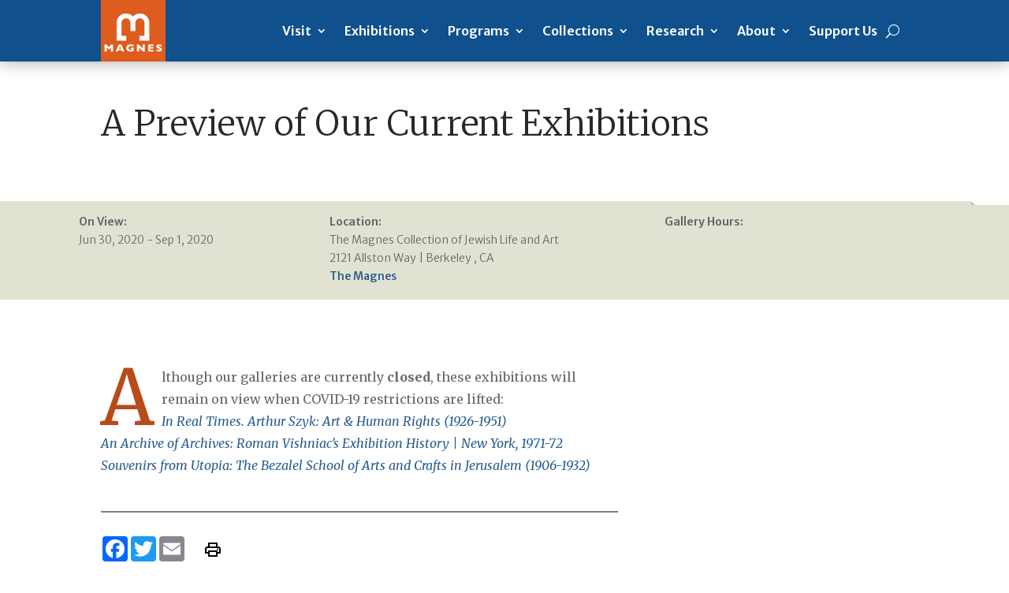

--- FILE ---
content_type: text/html; charset=UTF-8
request_url: https://live-magnes-wp.pantheon.berkeley.edu/exhibitions/preview-our-current-exhibitions-2/
body_size: 28086
content:
<!DOCTYPE html>
<html lang="en-US">
<head>
	<meta charset="UTF-8" />
<meta http-equiv="X-UA-Compatible" content="IE=edge">
	<link rel="pingback" href="https://live-magnes-wp.pantheon.berkeley.edu/xmlrpc.php" />

	<script type="text/javascript">
		document.documentElement.className = 'js';
	</script>
	
	<title>A Preview of Our Current Exhibitions | The Magnes Collection of Jewish Art and Life</title>
<meta name='robots' content='max-image-preview:large' />
<script type="text/javascript">
			let jqueryParams=[],jQuery=function(r){return jqueryParams=[...jqueryParams,r],jQuery},$=function(r){return jqueryParams=[...jqueryParams,r],$};window.jQuery=jQuery,window.$=jQuery;let customHeadScripts=!1;jQuery.fn=jQuery.prototype={},$.fn=jQuery.prototype={},jQuery.noConflict=function(r){if(window.jQuery)return jQuery=window.jQuery,$=window.jQuery,customHeadScripts=!0,jQuery.noConflict},jQuery.ready=function(r){jqueryParams=[...jqueryParams,r]},$.ready=function(r){jqueryParams=[...jqueryParams,r]},jQuery.load=function(r){jqueryParams=[...jqueryParams,r]},$.load=function(r){jqueryParams=[...jqueryParams,r]},jQuery.fn.ready=function(r){jqueryParams=[...jqueryParams,r]},$.fn.ready=function(r){jqueryParams=[...jqueryParams,r]};</script><link rel='dns-prefetch' href='//fonts.googleapis.com' />
<link rel="alternate" type="application/rss+xml" title="The Magnes Collection of Jewish Art and Life &raquo; Feed" href="https://live-magnes-wp.pantheon.berkeley.edu/feed/" />
<link rel="alternate" type="application/rss+xml" title="The Magnes Collection of Jewish Art and Life &raquo; Comments Feed" href="https://live-magnes-wp.pantheon.berkeley.edu/comments/feed/" />
<link rel="alternate" type="text/calendar" title="The Magnes Collection of Jewish Art and Life &raquo; iCal Feed" href="https://live-magnes-wp.pantheon.berkeley.edu/events/?ical=1" />
<link rel="alternate" type="application/rss+xml" title="The Magnes Collection of Jewish Art and Life &raquo; A Preview of Our Current Exhibitions Comments Feed" href="https://live-magnes-wp.pantheon.berkeley.edu/exhibitions/preview-our-current-exhibitions-2/feed/" />
<link rel="alternate" title="oEmbed (JSON)" type="application/json+oembed" href="https://live-magnes-wp.pantheon.berkeley.edu/wp-json/oembed/1.0/embed?url=https%3A%2F%2Flive-magnes-wp.pantheon.berkeley.edu%2Fexhibitions%2Fpreview-our-current-exhibitions-2%2F" />
<link rel="alternate" title="oEmbed (XML)" type="text/xml+oembed" href="https://live-magnes-wp.pantheon.berkeley.edu/wp-json/oembed/1.0/embed?url=https%3A%2F%2Flive-magnes-wp.pantheon.berkeley.edu%2Fexhibitions%2Fpreview-our-current-exhibitions-2%2F&#038;format=xml" />
		<!-- This site uses the Google Analytics by MonsterInsights plugin v8.28.0 - Using Analytics tracking - https://www.monsterinsights.com/ -->
							<script src="//www.googletagmanager.com/gtag/js?id=G-C2Q48XRST7"  data-cfasync="false" data-wpfc-render="false" type="text/javascript" async></script>
			<script data-cfasync="false" data-wpfc-render="false" type="text/javascript">
				var mi_version = '8.28.0';
				var mi_track_user = true;
				var mi_no_track_reason = '';
								var MonsterInsightsDefaultLocations = {"page_location":"https:\/\/live-magnes-wp.pantheon.berkeley.edu\/exhibitions\/preview-our-current-exhibitions-2\/"};
				if ( typeof MonsterInsightsPrivacyGuardFilter === 'function' ) {
					var MonsterInsightsLocations = (typeof MonsterInsightsExcludeQuery === 'object') ? MonsterInsightsPrivacyGuardFilter( MonsterInsightsExcludeQuery ) : MonsterInsightsPrivacyGuardFilter( MonsterInsightsDefaultLocations );
				} else {
					var MonsterInsightsLocations = (typeof MonsterInsightsExcludeQuery === 'object') ? MonsterInsightsExcludeQuery : MonsterInsightsDefaultLocations;
				}

								var disableStrs = [
										'ga-disable-G-C2Q48XRST7',
									];

				/* Function to detect opted out users */
				function __gtagTrackerIsOptedOut() {
					for (var index = 0; index < disableStrs.length; index++) {
						if (document.cookie.indexOf(disableStrs[index] + '=true') > -1) {
							return true;
						}
					}

					return false;
				}

				/* Disable tracking if the opt-out cookie exists. */
				if (__gtagTrackerIsOptedOut()) {
					for (var index = 0; index < disableStrs.length; index++) {
						window[disableStrs[index]] = true;
					}
				}

				/* Opt-out function */
				function __gtagTrackerOptout() {
					for (var index = 0; index < disableStrs.length; index++) {
						document.cookie = disableStrs[index] + '=true; expires=Thu, 31 Dec 2099 23:59:59 UTC; path=/';
						window[disableStrs[index]] = true;
					}
				}

				if ('undefined' === typeof gaOptout) {
					function gaOptout() {
						__gtagTrackerOptout();
					}
				}
								window.dataLayer = window.dataLayer || [];

				window.MonsterInsightsDualTracker = {
					helpers: {},
					trackers: {},
				};
				if (mi_track_user) {
					function __gtagDataLayer() {
						dataLayer.push(arguments);
					}

					function __gtagTracker(type, name, parameters) {
						if (!parameters) {
							parameters = {};
						}

						if (parameters.send_to) {
							__gtagDataLayer.apply(null, arguments);
							return;
						}

						if (type === 'event') {
														parameters.send_to = monsterinsights_frontend.v4_id;
							var hookName = name;
							if (typeof parameters['event_category'] !== 'undefined') {
								hookName = parameters['event_category'] + ':' + name;
							}

							if (typeof MonsterInsightsDualTracker.trackers[hookName] !== 'undefined') {
								MonsterInsightsDualTracker.trackers[hookName](parameters);
							} else {
								__gtagDataLayer('event', name, parameters);
							}
							
						} else {
							__gtagDataLayer.apply(null, arguments);
						}
					}

					__gtagTracker('js', new Date());
					__gtagTracker('set', {
						'developer_id.dZGIzZG': true,
											});
					if ( MonsterInsightsLocations.page_location ) {
						__gtagTracker('set', MonsterInsightsLocations);
					}
										__gtagTracker('config', 'G-C2Q48XRST7', {"forceSSL":"true","link_attribution":"true"} );
															window.gtag = __gtagTracker;										(function () {
						/* https://developers.google.com/analytics/devguides/collection/analyticsjs/ */
						/* ga and __gaTracker compatibility shim. */
						var noopfn = function () {
							return null;
						};
						var newtracker = function () {
							return new Tracker();
						};
						var Tracker = function () {
							return null;
						};
						var p = Tracker.prototype;
						p.get = noopfn;
						p.set = noopfn;
						p.send = function () {
							var args = Array.prototype.slice.call(arguments);
							args.unshift('send');
							__gaTracker.apply(null, args);
						};
						var __gaTracker = function () {
							var len = arguments.length;
							if (len === 0) {
								return;
							}
							var f = arguments[len - 1];
							if (typeof f !== 'object' || f === null || typeof f.hitCallback !== 'function') {
								if ('send' === arguments[0]) {
									var hitConverted, hitObject = false, action;
									if ('event' === arguments[1]) {
										if ('undefined' !== typeof arguments[3]) {
											hitObject = {
												'eventAction': arguments[3],
												'eventCategory': arguments[2],
												'eventLabel': arguments[4],
												'value': arguments[5] ? arguments[5] : 1,
											}
										}
									}
									if ('pageview' === arguments[1]) {
										if ('undefined' !== typeof arguments[2]) {
											hitObject = {
												'eventAction': 'page_view',
												'page_path': arguments[2],
											}
										}
									}
									if (typeof arguments[2] === 'object') {
										hitObject = arguments[2];
									}
									if (typeof arguments[5] === 'object') {
										Object.assign(hitObject, arguments[5]);
									}
									if ('undefined' !== typeof arguments[1].hitType) {
										hitObject = arguments[1];
										if ('pageview' === hitObject.hitType) {
											hitObject.eventAction = 'page_view';
										}
									}
									if (hitObject) {
										action = 'timing' === arguments[1].hitType ? 'timing_complete' : hitObject.eventAction;
										hitConverted = mapArgs(hitObject);
										__gtagTracker('event', action, hitConverted);
									}
								}
								return;
							}

							function mapArgs(args) {
								var arg, hit = {};
								var gaMap = {
									'eventCategory': 'event_category',
									'eventAction': 'event_action',
									'eventLabel': 'event_label',
									'eventValue': 'event_value',
									'nonInteraction': 'non_interaction',
									'timingCategory': 'event_category',
									'timingVar': 'name',
									'timingValue': 'value',
									'timingLabel': 'event_label',
									'page': 'page_path',
									'location': 'page_location',
									'title': 'page_title',
									'referrer' : 'page_referrer',
								};
								for (arg in args) {
																		if (!(!args.hasOwnProperty(arg) || !gaMap.hasOwnProperty(arg))) {
										hit[gaMap[arg]] = args[arg];
									} else {
										hit[arg] = args[arg];
									}
								}
								return hit;
							}

							try {
								f.hitCallback();
							} catch (ex) {
							}
						};
						__gaTracker.create = newtracker;
						__gaTracker.getByName = newtracker;
						__gaTracker.getAll = function () {
							return [];
						};
						__gaTracker.remove = noopfn;
						__gaTracker.loaded = true;
						window['__gaTracker'] = __gaTracker;
					})();
									} else {
										console.log("");
					(function () {
						function __gtagTracker() {
							return null;
						}

						window['__gtagTracker'] = __gtagTracker;
						window['gtag'] = __gtagTracker;
					})();
									}
			</script>
				<!-- / Google Analytics by MonsterInsights -->
		<meta content="The Magnes Child Theme v.4.9.4" name="generator"/><style id='wp-img-auto-sizes-contain-inline-css' type='text/css'>
img:is([sizes=auto i],[sizes^="auto," i]){contain-intrinsic-size:3000px 1500px}
/*# sourceURL=wp-img-auto-sizes-contain-inline-css */
</style>
<link rel='stylesheet' id='tribe-events-pro-mini-calendar-block-styles-css' href='https://live-magnes-wp.pantheon.berkeley.edu/wp-content/plugins/events-calendar-pro/src/resources/css/tribe-events-pro-mini-calendar-block.min.css?ver=6.5.0' type='text/css' media='all' />
<link rel='stylesheet' id='divi-breadcrumbs-styles-css' href='https://live-magnes-wp.pantheon.berkeley.edu/wp-content/plugins/breadcrumbs-divi-module/styles/style.min.css?ver=1.2.1' type='text/css' media='all' />
<link rel='stylesheet' id='et-builder-googlefonts-cached-css' href='https://fonts.googleapis.com/css?family=Merriweather:300,300italic,regular,italic,700,700italic,900,900italic|Merriweather+Sans:300,regular,500,600,700,800,300italic,italic,500italic,600italic,700italic,800italic&#038;subset=latin,latin-ext&#038;display=swap' type='text/css' media='all' />
<link rel='stylesheet' id='divi-style-parent-css' href='https://live-magnes-wp.pantheon.berkeley.edu/wp-content/themes/Divi/style-static.min.css?ver=4.25.1' type='text/css' media='all' />
<link rel='stylesheet' id='tribe-events-pro-views-v2-override-style-css' href='https://live-magnes-wp.pantheon.berkeley.edu/wp-content/themes/divi-child/tribe-events/pro/tribe-events-pro.css?ver=6.5.0' type='text/css' media='all' />
<link rel='stylesheet' id='tribe-events-calendar-pro-override-style-css' href='https://live-magnes-wp.pantheon.berkeley.edu/wp-content/themes/divi-child/tribe-events/pro/tribe-events-pro.css?ver=6.5.0' type='text/css' media='all' />
<link rel='stylesheet' id='divi-style-css' href='https://live-magnes-wp.pantheon.berkeley.edu/wp-content/themes/divi-child/style.css?ver=4.25.1' type='text/css' media='all' />
<!--n2css--><script type="text/javascript" src="https://live-magnes-wp.pantheon.berkeley.edu/wp-content/plugins/google-analytics-premium/assets/js/frontend-gtag.min.js?ver=8.28.0" id="monsterinsights-frontend-script-js"></script>
<script data-cfasync="false" data-wpfc-render="false" type="text/javascript" id='monsterinsights-frontend-script-js-extra'>/* <![CDATA[ */
var monsterinsights_frontend = {"js_events_tracking":"true","download_extensions":"doc,pdf,ppt,zip,xls,docx,pptx,xlsx","inbound_paths":"[{\"path\":\"\\\/go\\\/\",\"label\":\"affiliate\"},{\"path\":\"\\\/recommend\\\/\",\"label\":\"affiliate\"}]","home_url":"https:\/\/live-magnes-wp.pantheon.berkeley.edu","hash_tracking":"false","v4_id":"G-C2Q48XRST7"};/* ]]> */
</script>
<script type="text/javascript" src="https://live-magnes-wp.pantheon.berkeley.edu/wp-includes/js/jquery/jquery.min.js?ver=3.7.1" id="jquery-core-js"></script>
<script type="text/javascript" src="https://live-magnes-wp.pantheon.berkeley.edu/wp-includes/js/jquery/jquery-migrate.min.js?ver=3.4.1" id="jquery-migrate-js"></script>
<script type="text/javascript" id="jquery-js-after">
/* <![CDATA[ */
jqueryParams.length&&$.each(jqueryParams,function(e,r){if("function"==typeof r){var n=String(r);n.replace("$","jQuery");var a=new Function("return "+n)();$(document).ready(a)}});
//# sourceURL=jquery-js-after
/* ]]> */
</script>
<link rel="https://api.w.org/" href="https://live-magnes-wp.pantheon.berkeley.edu/wp-json/" /><link rel="alternate" title="JSON" type="application/json" href="https://live-magnes-wp.pantheon.berkeley.edu/wp-json/wp/v2/posts/17823" /><link rel="EditURI" type="application/rsd+xml" title="RSD" href="https://live-magnes-wp.pantheon.berkeley.edu/xmlrpc.php?rsd" />
<meta name="generator" content="WordPress 6.9" />
<link rel="canonical" href="https://live-magnes-wp.pantheon.berkeley.edu/exhibitions/preview-our-current-exhibitions-2/" />
<link rel='shortlink' href='https://live-magnes-wp.pantheon.berkeley.edu/?p=17823' />
<meta name="tec-api-version" content="v1"><meta name="tec-api-origin" content="https://live-magnes-wp.pantheon.berkeley.edu"><link rel="alternate" href="https://live-magnes-wp.pantheon.berkeley.edu/wp-json/tribe/events/v1/" />         <style type="text/css" id="bloody-hamburger-color">
             .mobile_menu_bar:before { color: #2ea3f2 !important; }
         </style>
    <meta name="viewport" content="width=device-width, initial-scale=1.0, maximum-scale=2.0, user-scalable=1" /><script>document.addEventListener('DOMContentLoaded', function() {
    var dropdownButton = document.querySelector('.tribe-events-c-top-bar__datepicker-button');
    if (dropdownButton) {
        dropdownButton.setAttribute('aria-label', 'Upcoming');
    }
});
</script><script>
document.addEventListener('DOMContentLoaded', function() {
  var element = document.querySelector('.custom-button');
  if (element) {
    element.setAttribute('role', 'button');
  }
});
</script>
<script>
document.addEventListener('DOMContentLoaded', function() {
  var element = document.querySelector('.custom-button .et_pb_blurb');
  if (element) {
    element.setAttribute('role', 'button');
  }
});
</script>

<script>
document.addEventListener('DOMContentLoaded', function() {
  var menuElement = document.querySelector('.search-menu');
  if (menuElement) {
    var searchButtonElement = menuElement.querySelector('.et_pb_menu__search-button');
    if (searchButtonElement) {
      searchButtonElement.setAttribute('aria-label', 'Search');
    }
  }
});
</script>
<script>
document.addEventListener('DOMContentLoaded', function() {
  var links = document.querySelectorAll('a');
  for (var i = 0; i < links.length; i++) {
    links[i].setAttribute('tabindex', '0');
  }
});
</script>
<script type="text/javascript">
(function($){
    $(document).ready(function(){
        $('.search-menu > a').attr('aria-haspopup', 'true');
    });
})(jQuery);
</script>

<script type="text/javascript">
(function($){
    $(document).ready(function(){
        $('.et-clickable').attr('tabindex', '0');
    });
})(jQuery);
</script><link rel="icon" href="https://live-magnes-wp.pantheon.berkeley.edu/wp-content/uploads/2021/05/magnes_orange_bg-1-75x75.png" sizes="32x32" />
<link rel="icon" href="https://live-magnes-wp.pantheon.berkeley.edu/wp-content/uploads/2021/05/magnes_orange_bg-1.png" sizes="192x192" />
<link rel="apple-touch-icon" href="https://live-magnes-wp.pantheon.berkeley.edu/wp-content/uploads/2021/05/magnes_orange_bg-1.png" />
<meta name="msapplication-TileImage" content="https://live-magnes-wp.pantheon.berkeley.edu/wp-content/uploads/2021/05/magnes_orange_bg-1.png" />
<style id="sccss"></style><style id="et-divi-customizer-global-cached-inline-styles">h1,h2,h3,h4,h5,h6{color:#282828}.container,.et_pb_row,.et_pb_slider .et_pb_container,.et_pb_fullwidth_section .et_pb_title_container,.et_pb_fullwidth_section .et_pb_title_featured_container,.et_pb_fullwidth_header:not(.et_pb_fullscreen) .et_pb_fullwidth_header_container{max-width:1440px}.et_boxed_layout #page-container,.et_boxed_layout.et_non_fixed_nav.et_transparent_nav #page-container #top-header,.et_boxed_layout.et_non_fixed_nav.et_transparent_nav #page-container #main-header,.et_fixed_nav.et_boxed_layout #page-container #top-header,.et_fixed_nav.et_boxed_layout #page-container #main-header,.et_boxed_layout #page-container .container,.et_boxed_layout #page-container .et_pb_row{max-width:1600px}#main-header,#main-header .nav li ul,.et-search-form,#main-header .et_mobile_menu{background-color:#10508c}.et_header_style_centered .mobile_nav .select_page,.et_header_style_split .mobile_nav .select_page,.et_nav_text_color_light #top-menu>li>a,.et_nav_text_color_dark #top-menu>li>a,#top-menu a,.et_mobile_menu li a,.et_nav_text_color_light .et_mobile_menu li a,.et_nav_text_color_dark .et_mobile_menu li a,#et_search_icon:before,.et_search_form_container input,span.et_close_search_field:after,#et-top-navigation .et-cart-info{color:#ffffff}.et_search_form_container input::-moz-placeholder{color:#ffffff}.et_search_form_container input::-webkit-input-placeholder{color:#ffffff}.et_search_form_container input:-ms-input-placeholder{color:#ffffff}#main-header .nav li ul a{color:rgba(255,255,255,0.7)}#top-menu li a{font-size:16px}body.et_vertical_nav .container.et_search_form_container .et-search-form input{font-size:16px!important}#top-menu li a,.et_search_form_container input{letter-spacing:1px}.et_search_form_container input::-moz-placeholder{letter-spacing:1px}.et_search_form_container input::-webkit-input-placeholder{letter-spacing:1px}.et_search_form_container input:-ms-input-placeholder{letter-spacing:1px}#top-menu li.current-menu-ancestor>a,#top-menu li.current-menu-item>a,#top-menu li.current_page_item>a{color:#fdb913}.footer-widget .et_pb_widget div,.footer-widget .et_pb_widget ul,.footer-widget .et_pb_widget ol,.footer-widget .et_pb_widget label{line-height:1.7em}#et-footer-nav .bottom-nav li.current-menu-item a{color:#2ea3f2}#footer-info{font-size:13px}#footer-bottom .et-social-icon a{font-size:23px}#footer-bottom .et-social-icon a{color:#ffffff}body .et_pb_bg_layout_light.et_pb_button:hover,body .et_pb_bg_layout_light .et_pb_button:hover,body .et_pb_button:hover{border-radius:0px}h1,h2,h3,h4,h5,h6,.et_quote_content blockquote p,.et_pb_slide_description .et_pb_slide_title{line-height:0.8em}@media only screen and (min-width:981px){#main-footer .footer-widget h4,#main-footer .widget_block h1,#main-footer .widget_block h2,#main-footer .widget_block h3,#main-footer .widget_block h4,#main-footer .widget_block h5,#main-footer .widget_block h6{font-size:18px}.et_header_style_left #et-top-navigation,.et_header_style_split #et-top-navigation{padding:35px 0 0 0}.et_header_style_left #et-top-navigation nav>ul>li>a,.et_header_style_split #et-top-navigation nav>ul>li>a{padding-bottom:35px}.et_header_style_split .centered-inline-logo-wrap{width:70px;margin:-70px 0}.et_header_style_split .centered-inline-logo-wrap #logo{max-height:70px}.et_pb_svg_logo.et_header_style_split .centered-inline-logo-wrap #logo{height:70px}.et_header_style_centered #top-menu>li>a{padding-bottom:13px}.et_header_style_slide #et-top-navigation,.et_header_style_fullscreen #et-top-navigation{padding:26px 0 26px 0!important}.et_header_style_centered #main-header .logo_container{height:70px}#logo{max-height:100%}.et_pb_svg_logo #logo{height:100%}.et_header_style_centered.et_hide_primary_logo #main-header:not(.et-fixed-header) .logo_container,.et_header_style_centered.et_hide_fixed_logo #main-header.et-fixed-header .logo_container{height:12.6px}.et_header_style_left .et-fixed-header #et-top-navigation,.et_header_style_split .et-fixed-header #et-top-navigation{padding:22px 0 0 0}.et_header_style_left .et-fixed-header #et-top-navigation nav>ul>li>a,.et_header_style_split .et-fixed-header #et-top-navigation nav>ul>li>a{padding-bottom:22px}.et_header_style_centered header#main-header.et-fixed-header .logo_container{height:44px}.et_header_style_split #main-header.et-fixed-header .centered-inline-logo-wrap{width:44px;margin:-44px 0}.et_header_style_split .et-fixed-header .centered-inline-logo-wrap #logo{max-height:44px}.et_pb_svg_logo.et_header_style_split .et-fixed-header .centered-inline-logo-wrap #logo{height:44px}.et_header_style_slide .et-fixed-header #et-top-navigation,.et_header_style_fullscreen .et-fixed-header #et-top-navigation{padding:13px 0 13px 0!important}.et_fixed_nav #page-container .et-fixed-header#top-header{background-color:#10508c!important}.et_fixed_nav #page-container .et-fixed-header#top-header #et-secondary-nav li ul{background-color:#10508c}.et-fixed-header #top-menu li a{font-size:14px}.et-fixed-header #top-menu li.current-menu-ancestor>a,.et-fixed-header #top-menu li.current-menu-item>a,.et-fixed-header #top-menu li.current_page_item>a{color:#fdb913!important}}@media only screen and (min-width:1800px){.et_pb_row{padding:36px 0}.et_pb_section{padding:72px 0}.single.et_pb_pagebuilder_layout.et_full_width_page .et_post_meta_wrapper{padding-top:108px}.et_pb_fullwidth_section{padding:0}}h1,h1.et_pb_contact_main_title,.et_pb_title_container h1{font-size:36px}h2,.product .related h2,.et_pb_column_1_2 .et_quote_content blockquote p{font-size:30px}h3{font-size:26px}h4,.et_pb_circle_counter h3,.et_pb_number_counter h3,.et_pb_column_1_3 .et_pb_post h2,.et_pb_column_1_4 .et_pb_post h2,.et_pb_blog_grid h2,.et_pb_column_1_3 .et_quote_content blockquote p,.et_pb_column_3_8 .et_quote_content blockquote p,.et_pb_column_1_4 .et_quote_content blockquote p,.et_pb_blog_grid .et_quote_content blockquote p,.et_pb_column_1_3 .et_link_content h2,.et_pb_column_3_8 .et_link_content h2,.et_pb_column_1_4 .et_link_content h2,.et_pb_blog_grid .et_link_content h2,.et_pb_column_1_3 .et_audio_content h2,.et_pb_column_3_8 .et_audio_content h2,.et_pb_column_1_4 .et_audio_content h2,.et_pb_blog_grid .et_audio_content h2,.et_pb_column_3_8 .et_pb_audio_module_content h2,.et_pb_column_1_3 .et_pb_audio_module_content h2,.et_pb_gallery_grid .et_pb_gallery_item h3,.et_pb_portfolio_grid .et_pb_portfolio_item h2,.et_pb_filterable_portfolio_grid .et_pb_portfolio_item h2{font-size:21px}h5{font-size:19px}h6{font-size:16px}.et_pb_slide_description .et_pb_slide_title{font-size:55px}.et_pb_gallery_grid .et_pb_gallery_item h3,.et_pb_portfolio_grid .et_pb_portfolio_item h2,.et_pb_filterable_portfolio_grid .et_pb_portfolio_item h2,.et_pb_column_1_4 .et_pb_audio_module_content h2{font-size:19px}@media only screen and (max-width:980px){#main-header,#main-header .nav li ul,.et-search-form,#main-header .et_mobile_menu{background-color:#ffffff}.et_header_style_centered .mobile_nav .select_page,.et_header_style_split .mobile_nav .select_page,.et_mobile_menu li a,.mobile_menu_bar:before,.et_nav_text_color_light #top-menu>li>a,.et_nav_text_color_dark #top-menu>li>a,#top-menu a,.et_mobile_menu li a,#et_search_icon:before,#et_top_search .et-search-form input,.et_search_form_container input,#et-top-navigation .et-cart-info{color:rgba(0,0,0,0.6)}.et_close_search_field:after{color:rgba(0,0,0,0.6)!important}.et_search_form_container input::-moz-placeholder{color:rgba(0,0,0,0.6)}.et_search_form_container input::-webkit-input-placeholder{color:rgba(0,0,0,0.6)}.et_search_form_container input:-ms-input-placeholder{color:rgba(0,0,0,0.6)}}	h1,h2,h3,h4,h5,h6{font-family:'Merriweather',Georgia,"Times New Roman",serif}body,input,textarea,select{font-family:'Merriweather',Georgia,"Times New Roman",serif}#main-header,#et-top-navigation{font-family:'Merriweather Sans',Helvetica,Arial,Lucida,sans-serif}</style><style id='global-styles-inline-css' type='text/css'>
:root{--wp--preset--aspect-ratio--square: 1;--wp--preset--aspect-ratio--4-3: 4/3;--wp--preset--aspect-ratio--3-4: 3/4;--wp--preset--aspect-ratio--3-2: 3/2;--wp--preset--aspect-ratio--2-3: 2/3;--wp--preset--aspect-ratio--16-9: 16/9;--wp--preset--aspect-ratio--9-16: 9/16;--wp--preset--color--black: #000000;--wp--preset--color--cyan-bluish-gray: #abb8c3;--wp--preset--color--white: #ffffff;--wp--preset--color--pale-pink: #f78da7;--wp--preset--color--vivid-red: #cf2e2e;--wp--preset--color--luminous-vivid-orange: #ff6900;--wp--preset--color--luminous-vivid-amber: #fcb900;--wp--preset--color--light-green-cyan: #7bdcb5;--wp--preset--color--vivid-green-cyan: #00d084;--wp--preset--color--pale-cyan-blue: #8ed1fc;--wp--preset--color--vivid-cyan-blue: #0693e3;--wp--preset--color--vivid-purple: #9b51e0;--wp--preset--gradient--vivid-cyan-blue-to-vivid-purple: linear-gradient(135deg,rgb(6,147,227) 0%,rgb(155,81,224) 100%);--wp--preset--gradient--light-green-cyan-to-vivid-green-cyan: linear-gradient(135deg,rgb(122,220,180) 0%,rgb(0,208,130) 100%);--wp--preset--gradient--luminous-vivid-amber-to-luminous-vivid-orange: linear-gradient(135deg,rgb(252,185,0) 0%,rgb(255,105,0) 100%);--wp--preset--gradient--luminous-vivid-orange-to-vivid-red: linear-gradient(135deg,rgb(255,105,0) 0%,rgb(207,46,46) 100%);--wp--preset--gradient--very-light-gray-to-cyan-bluish-gray: linear-gradient(135deg,rgb(238,238,238) 0%,rgb(169,184,195) 100%);--wp--preset--gradient--cool-to-warm-spectrum: linear-gradient(135deg,rgb(74,234,220) 0%,rgb(151,120,209) 20%,rgb(207,42,186) 40%,rgb(238,44,130) 60%,rgb(251,105,98) 80%,rgb(254,248,76) 100%);--wp--preset--gradient--blush-light-purple: linear-gradient(135deg,rgb(255,206,236) 0%,rgb(152,150,240) 100%);--wp--preset--gradient--blush-bordeaux: linear-gradient(135deg,rgb(254,205,165) 0%,rgb(254,45,45) 50%,rgb(107,0,62) 100%);--wp--preset--gradient--luminous-dusk: linear-gradient(135deg,rgb(255,203,112) 0%,rgb(199,81,192) 50%,rgb(65,88,208) 100%);--wp--preset--gradient--pale-ocean: linear-gradient(135deg,rgb(255,245,203) 0%,rgb(182,227,212) 50%,rgb(51,167,181) 100%);--wp--preset--gradient--electric-grass: linear-gradient(135deg,rgb(202,248,128) 0%,rgb(113,206,126) 100%);--wp--preset--gradient--midnight: linear-gradient(135deg,rgb(2,3,129) 0%,rgb(40,116,252) 100%);--wp--preset--font-size--small: 13px;--wp--preset--font-size--medium: 20px;--wp--preset--font-size--large: 36px;--wp--preset--font-size--x-large: 42px;--wp--preset--spacing--20: 0.44rem;--wp--preset--spacing--30: 0.67rem;--wp--preset--spacing--40: 1rem;--wp--preset--spacing--50: 1.5rem;--wp--preset--spacing--60: 2.25rem;--wp--preset--spacing--70: 3.38rem;--wp--preset--spacing--80: 5.06rem;--wp--preset--shadow--natural: 6px 6px 9px rgba(0, 0, 0, 0.2);--wp--preset--shadow--deep: 12px 12px 50px rgba(0, 0, 0, 0.4);--wp--preset--shadow--sharp: 6px 6px 0px rgba(0, 0, 0, 0.2);--wp--preset--shadow--outlined: 6px 6px 0px -3px rgb(255, 255, 255), 6px 6px rgb(0, 0, 0);--wp--preset--shadow--crisp: 6px 6px 0px rgb(0, 0, 0);}:root { --wp--style--global--content-size: 823px;--wp--style--global--wide-size: 1080px; }:where(body) { margin: 0; }.wp-site-blocks > .alignleft { float: left; margin-right: 2em; }.wp-site-blocks > .alignright { float: right; margin-left: 2em; }.wp-site-blocks > .aligncenter { justify-content: center; margin-left: auto; margin-right: auto; }:where(.is-layout-flex){gap: 0.5em;}:where(.is-layout-grid){gap: 0.5em;}.is-layout-flow > .alignleft{float: left;margin-inline-start: 0;margin-inline-end: 2em;}.is-layout-flow > .alignright{float: right;margin-inline-start: 2em;margin-inline-end: 0;}.is-layout-flow > .aligncenter{margin-left: auto !important;margin-right: auto !important;}.is-layout-constrained > .alignleft{float: left;margin-inline-start: 0;margin-inline-end: 2em;}.is-layout-constrained > .alignright{float: right;margin-inline-start: 2em;margin-inline-end: 0;}.is-layout-constrained > .aligncenter{margin-left: auto !important;margin-right: auto !important;}.is-layout-constrained > :where(:not(.alignleft):not(.alignright):not(.alignfull)){max-width: var(--wp--style--global--content-size);margin-left: auto !important;margin-right: auto !important;}.is-layout-constrained > .alignwide{max-width: var(--wp--style--global--wide-size);}body .is-layout-flex{display: flex;}.is-layout-flex{flex-wrap: wrap;align-items: center;}.is-layout-flex > :is(*, div){margin: 0;}body .is-layout-grid{display: grid;}.is-layout-grid > :is(*, div){margin: 0;}body{padding-top: 0px;padding-right: 0px;padding-bottom: 0px;padding-left: 0px;}a:where(:not(.wp-element-button)){text-decoration: underline;}:root :where(.wp-element-button, .wp-block-button__link){background-color: #32373c;border-width: 0;color: #fff;font-family: inherit;font-size: inherit;font-style: inherit;font-weight: inherit;letter-spacing: inherit;line-height: inherit;padding-top: calc(0.667em + 2px);padding-right: calc(1.333em + 2px);padding-bottom: calc(0.667em + 2px);padding-left: calc(1.333em + 2px);text-decoration: none;text-transform: inherit;}.has-black-color{color: var(--wp--preset--color--black) !important;}.has-cyan-bluish-gray-color{color: var(--wp--preset--color--cyan-bluish-gray) !important;}.has-white-color{color: var(--wp--preset--color--white) !important;}.has-pale-pink-color{color: var(--wp--preset--color--pale-pink) !important;}.has-vivid-red-color{color: var(--wp--preset--color--vivid-red) !important;}.has-luminous-vivid-orange-color{color: var(--wp--preset--color--luminous-vivid-orange) !important;}.has-luminous-vivid-amber-color{color: var(--wp--preset--color--luminous-vivid-amber) !important;}.has-light-green-cyan-color{color: var(--wp--preset--color--light-green-cyan) !important;}.has-vivid-green-cyan-color{color: var(--wp--preset--color--vivid-green-cyan) !important;}.has-pale-cyan-blue-color{color: var(--wp--preset--color--pale-cyan-blue) !important;}.has-vivid-cyan-blue-color{color: var(--wp--preset--color--vivid-cyan-blue) !important;}.has-vivid-purple-color{color: var(--wp--preset--color--vivid-purple) !important;}.has-black-background-color{background-color: var(--wp--preset--color--black) !important;}.has-cyan-bluish-gray-background-color{background-color: var(--wp--preset--color--cyan-bluish-gray) !important;}.has-white-background-color{background-color: var(--wp--preset--color--white) !important;}.has-pale-pink-background-color{background-color: var(--wp--preset--color--pale-pink) !important;}.has-vivid-red-background-color{background-color: var(--wp--preset--color--vivid-red) !important;}.has-luminous-vivid-orange-background-color{background-color: var(--wp--preset--color--luminous-vivid-orange) !important;}.has-luminous-vivid-amber-background-color{background-color: var(--wp--preset--color--luminous-vivid-amber) !important;}.has-light-green-cyan-background-color{background-color: var(--wp--preset--color--light-green-cyan) !important;}.has-vivid-green-cyan-background-color{background-color: var(--wp--preset--color--vivid-green-cyan) !important;}.has-pale-cyan-blue-background-color{background-color: var(--wp--preset--color--pale-cyan-blue) !important;}.has-vivid-cyan-blue-background-color{background-color: var(--wp--preset--color--vivid-cyan-blue) !important;}.has-vivid-purple-background-color{background-color: var(--wp--preset--color--vivid-purple) !important;}.has-black-border-color{border-color: var(--wp--preset--color--black) !important;}.has-cyan-bluish-gray-border-color{border-color: var(--wp--preset--color--cyan-bluish-gray) !important;}.has-white-border-color{border-color: var(--wp--preset--color--white) !important;}.has-pale-pink-border-color{border-color: var(--wp--preset--color--pale-pink) !important;}.has-vivid-red-border-color{border-color: var(--wp--preset--color--vivid-red) !important;}.has-luminous-vivid-orange-border-color{border-color: var(--wp--preset--color--luminous-vivid-orange) !important;}.has-luminous-vivid-amber-border-color{border-color: var(--wp--preset--color--luminous-vivid-amber) !important;}.has-light-green-cyan-border-color{border-color: var(--wp--preset--color--light-green-cyan) !important;}.has-vivid-green-cyan-border-color{border-color: var(--wp--preset--color--vivid-green-cyan) !important;}.has-pale-cyan-blue-border-color{border-color: var(--wp--preset--color--pale-cyan-blue) !important;}.has-vivid-cyan-blue-border-color{border-color: var(--wp--preset--color--vivid-cyan-blue) !important;}.has-vivid-purple-border-color{border-color: var(--wp--preset--color--vivid-purple) !important;}.has-vivid-cyan-blue-to-vivid-purple-gradient-background{background: var(--wp--preset--gradient--vivid-cyan-blue-to-vivid-purple) !important;}.has-light-green-cyan-to-vivid-green-cyan-gradient-background{background: var(--wp--preset--gradient--light-green-cyan-to-vivid-green-cyan) !important;}.has-luminous-vivid-amber-to-luminous-vivid-orange-gradient-background{background: var(--wp--preset--gradient--luminous-vivid-amber-to-luminous-vivid-orange) !important;}.has-luminous-vivid-orange-to-vivid-red-gradient-background{background: var(--wp--preset--gradient--luminous-vivid-orange-to-vivid-red) !important;}.has-very-light-gray-to-cyan-bluish-gray-gradient-background{background: var(--wp--preset--gradient--very-light-gray-to-cyan-bluish-gray) !important;}.has-cool-to-warm-spectrum-gradient-background{background: var(--wp--preset--gradient--cool-to-warm-spectrum) !important;}.has-blush-light-purple-gradient-background{background: var(--wp--preset--gradient--blush-light-purple) !important;}.has-blush-bordeaux-gradient-background{background: var(--wp--preset--gradient--blush-bordeaux) !important;}.has-luminous-dusk-gradient-background{background: var(--wp--preset--gradient--luminous-dusk) !important;}.has-pale-ocean-gradient-background{background: var(--wp--preset--gradient--pale-ocean) !important;}.has-electric-grass-gradient-background{background: var(--wp--preset--gradient--electric-grass) !important;}.has-midnight-gradient-background{background: var(--wp--preset--gradient--midnight) !important;}.has-small-font-size{font-size: var(--wp--preset--font-size--small) !important;}.has-medium-font-size{font-size: var(--wp--preset--font-size--medium) !important;}.has-large-font-size{font-size: var(--wp--preset--font-size--large) !important;}.has-x-large-font-size{font-size: var(--wp--preset--font-size--x-large) !important;}
/*# sourceURL=global-styles-inline-css */
</style>
</head>
<body class="wp-singular post-template-default single single-post postid-17823 single-format-standard wp-theme-Divi wp-child-theme-divi-child et-tb-has-template et-tb-has-header et-tb-has-footer tribe-no-js et_pb_button_helper_class et_cover_background et_pb_gutter osx et_pb_gutters1 et_pb_pagebuilder_layout et_right_sidebar et_divi_theme et-db">
	<div id="page-container">
<div id="et-boc" class="et-boc">
			
		<header class="et-l et-l--header">
			<div class="et_builder_inner_content et_pb_gutters1"><div class="et_pb_section et_pb_section_0_tb_header hmg-header et_pb_with_background et_section_regular et_pb_section--with-menu" >
				
				
				
				
				
				
				<div class="et_pb_row et_pb_row_0_tb_header et_pb_gutters1 et_pb_row--with-menu">
				<div class="et_pb_column et_pb_column_4_4 et_pb_column_0_tb_header  et_pb_css_mix_blend_mode_passthrough et-last-child et_pb_column--with-menu">
				
				
				
				
				<div id="content-jump-link" class="et_pb_module et_pb_text et_pb_text_0_tb_header  et_pb_text_align_left et_pb_bg_layout_light">
				
				
				
				
				<div class="et_pb_text_inner"><p><a href="#main-content">Skip to content</a></p></div>
			</div><div class="et_pb_module et_pb_code et_pb_code_0_tb_header">
				
				
				
				
				<div class="et_pb_code_inner"><style>
   #content-jump-link a {
      background: #fff;
      border: 4px solid #000;
      color: #000 !important;
      text-decoration: underline;
      padding: 1em 2em;
      position: fixed;
      left: 1em;
      top: 1em;
      transform: translate(-1000px, 0);
      z-index: 9999;
   }
   #content-jump-link a:focus {
      background: #fff;
      color: #000 !important;
      transform: translate(0,7rem);
   }
</style></div>
			</div><div class="et_pb_module et_pb_code et_pb_code_1_tb_header">
				
				
				
				
				
			</div><div class="et_pb_module et_pb_menu et_pb_menu_0_tb_header search-menu et_pb_bg_layout_dark  et_pb_text_align_right et_dropdown_animation_fade et_pb_menu--with-logo et_pb_menu--style-left_aligned">
					
					
					
					
					<div class="et_pb_menu_inner_container clearfix">
						<div class="et_pb_menu__logo-wrap">
			  <div class="et_pb_menu__logo">
				<a href="https://live-magnes-wp.pantheon.berkeley.edu/" ><img decoding="async" src="https://magnes.berkeley.edu/wp-content/uploads/2021/10/OG-magnes-logo.png" alt="The Magnes Collection of Jewish Art and Life" /></a>
			  </div>
			</div>
						<div class="et_pb_menu__wrap">
							<div class="et_pb_menu__menu">
								<nav class="et-menu-nav"><ul id="menu-magnes-menu" class="et-menu nav"><li class="et_pb_menu_page_id-2697 menu-item menu-item-type-post_type menu-item-object-page menu-item-has-children menu-item-2725"><a href="https://live-magnes-wp.pantheon.berkeley.edu/visit/">Visit</a>
<ul class="sub-menu">
	<li class="et_pb_menu_page_id-28872 menu-item menu-item-type-custom menu-item-object-custom menu-item-28872"><a href="https://magnes.berkeley.edu/visit/">Plan your visit</a></li>
	<li class="et_pb_menu_page_id-26478 menu-item menu-item-type-post_type menu-item-object-page menu-item-28868"><a href="https://live-magnes-wp.pantheon.berkeley.edu/visit/class-and-group-visits/">Class and Group Visits</a></li>
	<li class="et_pb_menu_page_id-25317 menu-item menu-item-type-post_type menu-item-object-page menu-item-28869"><a href="https://live-magnes-wp.pantheon.berkeley.edu/visit/accessibility/">Accessibility</a></li>
</ul>
</li>
<li class="et_pb_menu_page_id-5502 menu-item menu-item-type-post_type menu-item-object-page menu-item-has-children menu-item-5562"><a href="https://live-magnes-wp.pantheon.berkeley.edu/exhibitions/">Exhibitions</a>
<ul class="sub-menu">
	<li class="et_pb_menu_page_id-27963 menu-item menu-item-type-post_type menu-item-object-post menu-item-28873"><a href="https://live-magnes-wp.pantheon.berkeley.edu/exhibitions/flowing-through-time-and-tradition/">Flowing through Time and Tradition</a></li>
	<li class="et_pb_menu_page_id-3261 menu-item menu-item-type-post_type menu-item-object-post menu-item-28874"><a href="https://live-magnes-wp.pantheon.berkeley.edu/exhibitions/time-capsules-exploring-the-permanent-collection/">Time Capsules</a></li>
	<li class="et_pb_menu_page_id-10289 menu-item menu-item-type-post_type menu-item-object-post menu-item-28875"><a href="https://live-magnes-wp.pantheon.berkeley.edu/exhibitions/current-exhibitions/an-archive-of-archives-roman-vishniacs-exhibition-history-new-york-1971-1972/">An Archive of Archives: Roman Vishniac</a></li>
</ul>
</li>
<li class="et_pb_menu_page_id-16054 menu-item menu-item-type-post_type menu-item-object-page menu-item-has-children menu-item-16127"><a href="https://live-magnes-wp.pantheon.berkeley.edu/programs/">Programs</a>
<ul class="sub-menu">
	<li class="et_pb_menu_page_id-27103 menu-item menu-item-type-custom menu-item-object-custom menu-item-27103"><a href="https://magnes.berkeley.edu/programs/">Upcoming</a></li>
	<li class="et_pb_menu_page_id-28417 menu-item menu-item-type-post_type menu-item-object-page menu-item-28440"><a href="https://live-magnes-wp.pantheon.berkeley.edu/programs/beit-midrash/">Beit Midrash Series</a></li>
	<li class="et_pb_menu_page_id-27042 menu-item menu-item-type-post_type menu-item-object-page menu-item-27102"><a href="https://live-magnes-wp.pantheon.berkeley.edu/jewish-arts-and-bookfest/">Jewish Arts &#038; Bookfest</a></li>
</ul>
</li>
<li class="et_pb_menu_page_id-3833 menu-item menu-item-type-custom menu-item-object-custom menu-item-has-children menu-item-3833"><a href="/explore-the-magnes-collection/">Collections</a>
<ul class="sub-menu">
	<li class="et_pb_menu_page_id-7535 menu-item menu-item-type-post_type menu-item-object-page menu-item-26707"><a href="https://live-magnes-wp.pantheon.berkeley.edu/collections/museum/">Museum</a></li>
	<li class="et_pb_menu_page_id-7527 menu-item menu-item-type-post_type menu-item-object-page menu-item-26708"><a href="https://live-magnes-wp.pantheon.berkeley.edu/collections/archives/">Archives</a></li>
	<li class="et_pb_menu_page_id-7820 menu-item menu-item-type-post_type menu-item-object-page menu-item-26709"><a href="https://live-magnes-wp.pantheon.berkeley.edu/collections/library/">Library</a></li>
	<li class="et_pb_menu_page_id-4522 menu-item menu-item-type-post_type menu-item-object-page menu-item-26710"><a href="https://live-magnes-wp.pantheon.berkeley.edu/digital-projects/">Digital Projects</a></li>
</ul>
</li>
<li class="et_pb_menu_page_id-11671 menu-item menu-item-type-post_type menu-item-object-page menu-item-has-children menu-item-12098"><a href="https://live-magnes-wp.pantheon.berkeley.edu/research-at-magnes/">Research</a>
<ul class="sub-menu">
	<li class="et_pb_menu_page_id-26718 menu-item menu-item-type-post_type menu-item-object-page menu-item-26727"><a href="https://live-magnes-wp.pantheon.berkeley.edu/research-at-magnes/research-access-and-services/">Access and Services</a></li>
	<li class="et_pb_menu_page_id-26722 menu-item menu-item-type-post_type menu-item-object-page menu-item-26726"><a href="https://live-magnes-wp.pantheon.berkeley.edu/research-at-magnes/rights-and-reproductions/">Rights and Reproductions</a></li>
	<li class="et_pb_menu_page_id-17814 menu-item menu-item-type-post_type menu-item-object-page menu-item-17819"><a href="https://live-magnes-wp.pantheon.berkeley.edu/research-at-magnes/research-resources/">Resources</a></li>
</ul>
</li>
<li class="et_pb_menu_page_id-3545 menu-item menu-item-type-post_type menu-item-object-page menu-item-has-children menu-item-3687"><a href="https://live-magnes-wp.pantheon.berkeley.edu/about/">About</a>
<ul class="sub-menu">
	<li class="et_pb_menu_page_id-28893 menu-item menu-item-type-custom menu-item-object-custom menu-item-28893"><a href="https://magnes.berkeley.edu/about/">About the Magnes</a></li>
	<li class="et_pb_menu_page_id-3642 menu-item menu-item-type-post_type menu-item-object-page menu-item-28871"><a href="https://live-magnes-wp.pantheon.berkeley.edu/about/news/">News</a></li>
	<li class="et_pb_menu_page_id-25528 menu-item menu-item-type-post_type menu-item-object-page menu-item-28870"><a href="https://live-magnes-wp.pantheon.berkeley.edu/education/">Education</a></li>
	<li class="et_pb_menu_page_id-3657 menu-item menu-item-type-post_type menu-item-object-page menu-item-28877"><a href="https://live-magnes-wp.pantheon.berkeley.edu/about/venue-rental/">Venue Rental</a></li>
</ul>
</li>
<li class="et_pb_menu_page_id-5056 menu-item menu-item-type-post_type menu-item-object-page menu-item-5198"><a href="https://live-magnes-wp.pantheon.berkeley.edu/support/">Support Us</a></li>
</ul></nav>
							</div>
							
							<button type="button" class="et_pb_menu__icon et_pb_menu__search-button"></button>
							<div class="et_mobile_nav_menu">
				<div class="mobile_nav closed">
					<span class="mobile_menu_bar"></span>
				</div>
			</div>
						</div>
						<div class="et_pb_menu__search-container et_pb_menu__search-container--disabled">
				<div class="et_pb_menu__search">
					<form role="search" method="get" class="et_pb_menu__search-form" action="https://live-magnes-wp.pantheon.berkeley.edu/">
						<input type="search" class="et_pb_menu__search-input" placeholder="Search &hellip;" name="s" title="Search for:" />
					</form>
					<button type="button" class="et_pb_menu__icon et_pb_menu__close-search-button"></button>
				</div>
			</div>
					</div>
				</div>
			</div>
				
				
				
				
			</div>
				
				
			</div>		</div>
	</header>
	<div id="et-main-area">
	<style>

/*
    #main-content .container:before{width:0px;}
    .container{border:1px solid red;}
    .container h1{
        color: #262626;
        font-size:1.75rem;
        line-height: 1.5em;
        font-weight: 600;
        font-family: 'Merriweather Sans';
        width:72%;
    }
*/
    
    .postHeaderInfo{
        border:0px solid red;
        height:auto;
        width:100%;
        max-width:1440px;
        margin:0px auto;
        padding: 10px 10% 10px 10%;        
    }
    
    .postHeaderInfo .categoryTitle{
        border:0px solid red;
        font-size:.875rem;
        line-height:1.5em;
        font-family:'Merriweather Sans';
        font-weight:600;
        clear: both;
        text-align:left;
        padding:25px 0 15px 0;
    }

    .exhibitionFeaureImageDiv img{
        width:100%;
        height:70vh;
        object-fit:cover;
        object-position:20% 10%;
    }

    .postHeaderInfo .subtitle{
        padding:0px 0 25px 0;        
    }

    .wrapperDivVenu{
        border: 0px solid red;
        width: 100%;
        min-height:125px;
        background-color: #E2E2D3;
        padding: 5px 0 0 0;
        background-image: url(https://live-magnes-wp.pantheon.berkeley.edu/wp-content/uploads/2021/05/FOLD.png);
        background-position: top right;
        background-repeat: no-repeat;
        margin:25px 0 0 0;
    }    
    
    .wrapperDivVenu .venuDiv{
        border:0px solid red;
        width: 100%;
        max-width:1330px;
        min-height:0px;
        background-color: #E2E2D3;
        padding: 0px 10% 0 7%;
        margin: 0px auto;
    }
    
    .venuDiv .colOne{
        border:0px solid red;
        width:30%;
        min-height:0px;
        float:left;
        padding:10px;
        text-align:left;        
        font-family:'Merriweather Sans';        
    }
    
    .venuDiv .colOne span,
    .venuDiv .colTwo span,
    .venuDiv .colThree span{
        font-weight:600;
         font-family:'Merriweather Sans';  
    }


    .venuDiv .colOne .venuTxt,
    .venuDiv .colTwo .venuTxt,
    .venuDiv .colThree .venuTxt{
        font-weight:100;
         font-family:'Merriweather Sans';  
    }
    
    .venuDiv .colTwo{
        border:0px solid red;
        width:40%;
        min-height:0px;
        background-color:#E2E2D3;
        float:left;  
        padding:10px;  
        text-align:left;
        font-family:'Merriweather Sans';  
    }    
    
    .venuDiv .colThree{
        border:0px solid red;
        width:30%;
        min-height:0px;
        background-color:#E2E2D3;
        float:left;        
        padding:10px;        
        text-align:left;
        font-family:'Merriweather Sans';        
    } 

    @media only screen and (min-device-width: 375px) and (max-device-width: 815px){
        .venuDiv .colOne, .venuDiv .colTwo, .venuDiv .colThree{
            float:none;
            width: 100% !important;
        }
    }
    
    @media only screen and (min-device-width: 375px) and (max-device-width: 815px){
        .wrapperDivVenu{
            background-image: none;
        }
    }

/*    .passExhibitionImgWrapper img{ width:100%;}    */
    
    .wrapperContainer{
        border: 0px solid green;
/*        font-size:.875rem;*/
        width: 100%;
        max-width: 1440px;
        padding: 0 10%;
        margin: 0px auto;
        clear: both;
        padding-top:0px;
        overflow:hidden;
    }
    
    .wrapperContainer .leftContent{
		width:66%;
		padding:60px 20px 0px 0;
		float: left;
		border: 0px solid red;    
		text-align:left;
    }
    .wrapperContainer .leftContent p:first-child:first-letter{
        font-family: 'Merriweather';
        float: left;
        font-size:6rem;
        line-height: 0.65;
        margin: 0.1em 0.1em 0.2em 0;
        color: #B84B19;
    }
    
    .wrapperContainer .leftContent ul{
        margin: 0 0 0 0px; 
        color: #275B8B; list-style-type: none; 
        float: left; width: 70%; 
    }

    .wrapperContainer .leftContent ul li{
        float: left; border: 0px solid red; 
        text-align:left; 
        padding: 5px;        
    }

    .wrapperContainer .leftContent p{
        padding:1.5em 0;
        font-family:Merriweather !important;
        font-size:1rem;
        line-height: 1.8em;
    }

    .wrapperContainer .leftContent img{
        max-width: 100%;
        height: auto;
        margin: 5px 10px 0 0px;
    }
    
    .wrapperContainer .leftContent .printShareDiv{
        clear:both;
        margin:20px 0 0 0;
    }
    
    .wrapperContainer .leftContent .galleryDiv{
       border:0px solid red;
       width:100%;
       
    }
        
   .wrapperContainer .leftContent .galleryDiv h5{
       margin:20px 0 0px 0;
       font-size:1rem !important;
   }       

    
    .wrapperContainer .leftContent .galleryWrapper{
        width: 20%;
        float: left;
        margin: 0 0 20px 0px;
    }
        
   .wrapperContainer .leftContent .galleryWrapper .videoSectionDiv {
            width:100%;
            float: left;
            margin: 0 0 0 0px;
            border:0px solid red;
            clear:both;
   }  
   
  .wrapperContainer .leftContent .galleryWrapper .imageSectionDiv {
        width: 100%;
        float: left;
        margin: 0 0 0 0px;
        border:0px solid red; 
  }
        
    .wrapperContainer .leftContent .galleryWrapper .imageSectionDiv .imageDiv{
       padding:0 10px 0 0px;
    }  
   
   
   
        
    .wrapperContainer .leftContent .galleryWrapper .imageSectionDiv .imageDiv img{
      width:100%;      
    }    
      
    .wrapperContainer .leftContent .galleryWrapper .imageSectionDiv .mediatitleDiv {
        font-size:.75rem;
        text-align: center;
        font-weight: 600;
    }


    

    .tagMediaGallery .galleryVideoContainer {
        display: flex;
        flex-wrap: wrap;
        margin-left: -15px;
        margin-right: -15px;
    }
    
    .tagMediaGallery h5 {
        font-size:1rem !important;
        margin: 15px 0 15px 0;
    }
    
    .tagMediaGallery .galleryWrapperVideo{
        width: 25%;
        padding:0px 15px 15px 15px
    }
    
 
    .tagMediaGallery .galleryImagesContainer {
        display: flex;
        flex-wrap: wrap;
        margin-left: -15px;
        margin-right: -15px;
    }
    
    .tagMediaGallery .galleryWrapper{
        width: 25%;
        padding:0 15px 15px 15px;
    } 
    
    
    .tagMediaGallery .galleryWrapper .imageDiv img{
        width:100%;
        height:200px;
        object-fit: cover;        
    }
    
    .tagMediaGallery .galleryAudioContainer{
        display: flex;
        flex-wrap: wrap;
        margin-left: -15px;
        margin-right: -15px;        
    }
    
    .tagMediaGallery .galleryAudioContainer .galleryWrapper{
        width: 16.66%;
        padding:0 15px 15px 15px;
    }     
    
    .tagMediaGallery .audioSectionDiv audio{
        width:100%;
     
    }
    
    
    .wrapperContainer .leftContent .galleryDiv  .galleryWrapperVideo{
            clear: both !important;
            margin:0px 0 20px 0;
            padding:0px 0 0 0;
            overflow: hidden;
            width: 100%;
    }
    
    
        
    .field-item a, .field-label a{
        color: #275B8B !important;
        font-family: 'Merriweather' !important;
        font-size:.875rem;   
        font-weight:400;
    }

    .et_pb_section {
        padding-top: 10px;
        padding-bottom: 10px;
        background-color: #B84B19;
    }
    
    .wrapperContainer .rigthContent{
        width: 33%;
        height: auto;
        padding:60px 5px 5px 5px;
        float: right;
        border: 0px solid red;
        
    }
    
    .accordion1{
        background-color: #fff;
        color: #282828;
        cursor: pointer;
        padding:0px 0 30px 0;
        width: 100%;
        border-bottom:none;
        text-align: left;
        outline: none;
        transition: 0.4s;
        color: #282828;
        font-size:1.75rem;
        font-family: 'Merriweather'; 
        font-weight:400;
    }
    
    .accordion1.active{
        border-bottom: 1px solid #282828 !important;
        margin-bottom:30px;
    } 
    
    .active, .accordion1:hover{   
        background-color: #fff;  
    }
    
    .accordion1:after{
       content: "\2212";
        color: #777;
        font-weight: bold;
        float: right;
        margin-left: 5px;
    }
    
    .accordion1.active:after {
          content: '\002B';
    }
    
    .panel{
        padding:5px 0 0 0;
        background-color: white;
        display:block;	
        overflow: hidden;
        transition: max-height 0.2s ease-out;
        text-align:left;
        border-bottom: 1px solid #282828;        
        padding-bottom:30px;
        margin-bottom:40px;
    }
    
    .panel b{
      /*  padding: 15px 0 0px 0; */
        font-family: 'Merriweather' !important;
        font-size:.875rem;
        display: inline-block;
        font-weight: 700;
    }  
    
  
    
    .panel p{
        padding:0px;
        font-size:1rem !important;
        line-height: 1.8em;
    }
    
    .panel p a{
        padding: 2px 0 5px 0;
        color:#275B8B;
        font-size:1rem;
    }   
    
    .exhibition-accordian .accordion1{
        padding-bottom:30px;
        font-weight:400;
    }
    
    .exhibition-accordian .accordion1.active {
        border-bottom: 1px solid #282828 !important;
        margin-bottom: 30px;
    }    
    
    .exhibition-accordian .panel{
        padding-bottom:30px;
    }
 
    
    .exhibition-accordian .panel p{
       padding: 0px 0 15px 0;
    }      
    
    
    .exhibition-accordian .panel p b{
        font-size:.875rem !important;
    }

    .exhibition-accordian .panel p:first-child,  .exhibition-accordian .panel p:last-child{
        padding:0px;
    } 
    
    .exhibition-accordian .panel ul{
         padding-left:0px;
         list-style:none;
    
    }
 
    .exhibition-accordian .panel ul a{
         font-size:1rem;
         color:#275B8B;
         font-family:'Merriweather';
    } 

    .exhibition-accordian .panel ul li{
       margin-bottom:10px;
    }        

    
    .exhibition-accordian .panel.noborderBottom{
        border:none;
    }   
    
    
    .wrapperContainer .leftContent .wp-caption{
        border: none;
        background: none;
        padding: 0px;
    }
    
    .wrapperContainer .leftContent .wp-caption-text{
       font-style:italic;   
    }
    
    .wrapperContainer .contentWrapperDivI .leftDiv p.wp-caption-text{
        font-style:italic;
        padding: 5px;
        font-family: Merriweather !important;
    }
    
    
    .wrapperContainer .contentWrapperDivI .leftDiv .wp-caption{
        border: none;
        background: none;
        padding: 0px;
    }
    
    

    
           
    .wrapperContainer .leftContent .fluid-width-video-wrapper{
       margin:40px 0 40px 0;
    }
    
    
    
    
    .newsDiv{
        width: 100%;
        min-height: 395px;
        border:0px solid red;
        background-color: #de5c1e;
        margin:20px 0 0 0;
        clear: both;
    }
    .newsDiv .leftDiv{
        float:left;
        width:40%;
    }
    .newsDiv .rightDiv{
        float: left;
        width: 60%;
        padding: 100px 0 0 50px;
        background-color: #de5c1e;
    }	    
    
    .newsDiv .rightDiv h2{
        font-size:2.25rem;
        color: #fff;
        font-family: 'Merriweather Sans';
        text-align: left;
        line-height: 1.5em;
    }

    
    .newsDiv .rightDiv h2{
        font-size:2.25rem;
        color: #fff;
        font-family: 'Merriweather Sans';
        text-align: left;
        line-height: 1.5em;
    }
    
    
      
     .tagMediaGallery{
        width: 100%;
        max-width:1440px;
        background-color: #fff;
        margin: 0px auto 50px auto;
        padding: 0 10%;
        overflow: hidden;
     }       


    
    
     .tagMediaGallery h4{
         margin-bottom:0px;
         margin-top:25px;
     }
    
    
    .collectionDiv {
        width: 85%;
        background-color: #fff;
        display:none;
        margin: 0px auto 50px auto;
        padding: 20px;
        overflow: hidden;
    }                   
        
             
    .collectionDiv h2{
        text-align:left;
        clear:both;
    }        

    .collectionDiv h4{
        text-align:left;
        clear:both;
    }
    
    
    .galleryTopImage img {
        /*height: 200px; */
        width: 100%;
        object-fit: cover;
        object-position: top;
    }    
    
    .collectionDiv .rowOne{
        border:0px solid red;
        float:left;
        width:33%;
        padding:10px;
    }
    
       .collectionDiv .rowOne span{
            float: left;
            clear: both;
            text-align: left;
            width:auto;
            font-style: italic;
            color: #282828;
            font-family: 'Merriweather';
       }
       
         .collectionDiv .rowOne .discover{
            float: left;
            clear: both;
            text-align: left;
            width: auto;
            font-style: italic;
            color: #B84B19;
            font-family: 'Merriweather';
       }  
       
       
               
       
    
    .collectionDiv .rowTwo{
         border: 0px solid red;
            float: left;
            width: 33%;
            padding:10px;
    }
    
    .collectionDiv .rowThree{
        border:0px solid red;
        float: left;
        width: 33%;
        text-align: left;
        padding:10px;
    }    
    
    
      .collectionDiv .rowThree span{
            float: left;
            clear: both;
            text-align: left;
            width:auto;
            font-style: italic;
            color: #282828;
            font-family: 'Merriweather';
       }
       
         .collectionDiv .rowThree .discover{
            float: left;
            clear: both;
            text-align: left;
            width:62%;
            font-style: italic;
            color: #B84B19;
            font-family: 'Merriweather';
       }  
</style>
<style>                                         
.row > .column {
padding: 0 8px;
}

.row:after {
content: "";
display: table;
clear: both;
}

.column {
float: left;
width: 25%;
}

/* The Modal (background) */
.modal {
display: none;
position: fixed;
z-index: 99;
padding-top: 100px;
padding-bottom: 70px;
left: 0;
top:0;
width: 100%;
height: 100%;
overflow: auto;
background-color: black;
/*border:1px solid red;*/
}

/* Modal Content */
.modal-content {
position: relative;
background-color: #fefefe;
margin: auto;
padding: 0;
width: 90%;
max-width: 1200px;
min-height:400px;
border-radius: 10px;
top:25px;
/*border:1px solid red;*/
}

.modal .modal-content .myslides{
display: block;
/*border: 2px solid green;*/
min-height: 500px;
}


/* The Close Button */
.close {
color: white;
position: absolute;
top: 115px;
right: 25px;
font-size:2.1875rem;
font-weight: bold;
}

.close:hover,
.close:focus {
color: #999;
text-decoration: none;
cursor: pointer;
}

.mySlides {
display: none;
overflow: hidden;
}

.modal-content .mySlides .leftDiv{
/*border: 1px solid red;*/
width: 30%;
float: left;
padding: 35px 20px 50px 30px;
min-height: 200px;
}

.modal-content .mySlides  .rightDiv{
    width: 70%;
    float: left;
    padding: 35px 30px 20px 30px;
    max-height: 500px;
    overflow-y: auto;
}





.rightDiv .postTitleDiv{
font-family: Merriweather;
font-weight: 400;
letter-spacing: 0;
Text-align: Left;
font-size:1.875rem;
line-height: 1.7em;

}

.rightDiv .postContentDiv{
font-family: 'Merriweather';
font-weight: 400;
letter-spacing: 0;
Text-align: Left;
font-size:1rem;
line-height: 1.7em;
padding: 10px 0 10px 0;

}                     

    .rightDiv .postContentDiv a{
        font-family: 'Merriweather';
        font-weight: 400;
        letter-spacing: 0;
        Text-align: Left;
        font-size:1rem;
        line-height: 1.7em;
        padding: 10px 0 10px 0;
        color:#275B8B;
        margin:30px 0 20px 0;
    }

.cursor {
cursor: pointer
}

/* Next & previous buttons */
.prev,
.next {
cursor: pointer;
/*position: absolute;*/
top:75%;
width: auto;
padding: 10px;
margin-top: 0px;
color: black;
font-weight: bold;
font-size:1.25rem;
transition: 0.6s ease;
border-radius: 0 3px 3px 0;
user-select: none;
-webkit-user-select: none;
border:0px solid red;
/*margin: -59px -35px 0 -47px;*/                                      
}                                    
.arrow-wrapper {
position: absolute;
bottom: 8px;
left: 30px;
}                                    
/* Position the "next button" to the right */
.next {
right: 0;
border-radius: 3px 0 0 3px;
}

/* On hover, add a black background color with a little bit see-through */
.prev:hover,
.next:hover {
/*background-color: rgba(0, 0, 0, 0.8);*/
text-decoration: none;
}

/* Number text (1/3 etc) */                                    
.numbertext {
color: #000;
font-size:.875rem;
position: absolute;
bottom: 10px;
left: 100px;
font-family: 'Merriweather';
}

img {
margin-bottom: -4px;
}

.caption-container {
text-align: center;
background-color: black;
padding: 2px 16px;
color: white;
}

.demo {
opacity: 0.6;
}

.active,
.demo:hover {
opacity: 1;
}

img.hover-shadow {
transition: 0.3s
}

.hover-shadow:hover {
box-shadow: 0 4px 8px 0 rgba(0, 0, 0, 0.2), 0 6px 20px 0 rgba(0, 0, 0, 0.19)
}
</style>

    <style>
    
        .wrapperContainer .contentWrapperDivI img{
           max-width:100%;         
           padding:10px;
        }
    
        .contentWrapperDivI .imageCaptionWrapper{
            width:100%;
            min-height: auto;
            margin: 0px auto;
            display:none;
        }
        
        .contentWrapperDivI .imageCaptionWrapper .imgCaptionDiv {
            text-align: left;
            border: 0px solid red;
            width: 49%;
            float: left;
            padding:0px;
            font-size:1rem;
            font-style: italic;
            font-weight: 400;
        }              
        
        .contentWrapperDivI .imageCaptionWrapper .magnesCollectionUrl{
            width: 49%;
            float: left;
            text-align: right;
            border:0px solid red;  
            color:#B84B19;
            font-style:italic;
        }
       
       .lwp-breadcrumbs{ 
            border: 0px solid red;
            width: 80%;
            margin: 40px auto;
            text-align: left;
            margin-bottom: 0px;
            font-family: "Merriweather Sans" !important;
            font-weight: 400;
            font-size:1.125rem;
            color: #333;            
        }

	    .lwp-breadcrumbs span{
		   font-size:.875rem;
	    }
           
		.breadcrumb {
			border: 0px solid red;
			width: 99%;
            padding-top: 2%;
            text-align: left;
			margin-bottom: 0px;
			font-family: "Merriweather Sans" !important;
			font-weight: 400;
			font-size:1.125rem;    
			color:#333;
		}
            
		.breadcrumb a {
			font-family:"Merriweather" !important;
			font-weight:400;
			font-size:1rem;
			color:#B84B19;
		}   

		 .et-pb-icon {
			font-size: unset;
			vertical-align: middle;
		}

    span.mailinglist-header {
        font-size:2.625rem;
        font-family: Merriweather;
    }
        
    .print_button {
        padding: 0 0 0 20px !important;
    }


        
    </style>   


<script src="https://ajax.googleapis.com/ajax/libs/jquery/3.5.1/jquery.min.js"></script>
<script>
    $(document).ready(function(){
      $("#toggleDiv").click(function(){
        $(".viewDate").toggle();
      });
    });
    </script>




        
        	<div id="main-content">
                        		
            	
               	
        		
        				        				        </div>

        				                            
                            <div class="postHeaderInfo">
                                <div class="categoryTitle">
                                       </div>	    
                                <h1>A Preview of Our Current Exhibitions</h1>
                                <div class="subtitle"></div>
                            </div> 			
        
        					<div class="wrapperDivVenu" >                    
                            <div class="venuDiv">
                                        <div class="colOne"><span id="toggleDiv">On View:</span> <br/>
                                                                                        <div class="venuTxt viewDate">Jun 30, 2020 - Sep 1, 2020</div>
                                                                                                                                                                            </div>
                                        
                                        <div class="colTwo">
                                            
                                            <span>Location:</span> <br/>
                                            <div class="venuTxt">
                                            The Magnes Collection of Jewish Life and Art                                            <br/>2121 Allston Way |                                                                                         Berkeley ,                                             CA<br/>                                            
                                                                                <a href="https://magnes.berkeley.edu" target="_self" style="font-weight:500;"> The Magnes</a>
                                                                                        </div> 
                                        
                                        
                                        </div>
                                        <div class="colThree"><span>Gallery Hours:</span> <br/><div class="venuTxt"></div></div>
                                    </div>
                            </div>	  
        
        		 
        			 <div class="wrapperContainer">
        		 	 		      <div class="leftContent">                    
        							                            
        							        							  
        							<p>Although our galleries are currently <strong>closed</strong>, these exhibitions will remain on view when COVID-19 restrictions are lifted:<br />
<a href="https://magnes.berkeley.edu/exhibitions/in-real-times/"><em>In Real Times. Arthur Szyk: Art &amp; Human Rights (1926-1951)</em></a><br />
<a href="https://magnes.berkeley.edu/exhibitions/current-exhibitions/an-archive-of-archives-roman-vishniacs-exhibition-history-new-york-1971-1972/"><em>An Archive of Archives: Roman Vishniac&#8217;s Exhibition History | New York, 1971-72</em></a><br />
<a href="https://magnes.berkeley.edu/exhibitions/souvenirs-utopia-bezalel-school-arts-and-crafts-jerusalem-1906-1932-2/"><em>Souvenirs from Utopia: The Bezalel School of Arts and Crafts in Jerusalem (1906-1932)</em></a><em><br />
</em></p>
                     

                        <div class="printShareDiv">
                            <hr style="clear:both;border:1px solid #818181;width:100%"/> <br />

                            <!-- AddToAny Social Share BEGIN -->
                            <div class="a2a_kit a2a_kit_size_32 a2a_default_style">
                                <a class="a2a_button_facebook"></a>
                                <a class="a2a_button_twitter"></a>
                                <a class="a2a_button_email"></a>
                                <a onclick="window.print()"><img class="print_button" src="https://live-magnes-wp.pantheon.berkeley.edu/wp-content/uploads/2021/07/print-page.png" alt=""/></a>
                                <script async src="https://static.addtoany.com/menu/page.js"></script>
                            </div>
                            <!-- AddToAny END -->                        
        				</div> 	 
        						<br/> <br/> <br/> <br/>
        					</div>	<!-- Left Div End --> 
        					
        					
        					<div class="rigthContent  exhibition-accordian">
        					        											
        					
					                					
        					        			    	
        			    	        			    	 
        			    	     
        					
        					        					    <script>                    
        							var acc1 = document.getElementsByClassName("accordion1");
        								var i;
                                        for(i=0; i < acc1.length; i++) {
                                            acc1[i].addEventListener("click", function(){
                                                this.classList.toggle("active");
                                                var panel1 = this.nextElementSibling;
                                                if (panel1.style.display === "none"){
                                                    panel1.style.display = "block";
                                                } else {
                                                    panel1.style.display = "none";
                                                } 
                                        });
        							}
        						</script>           			  
        						
        				</div><!-- Right Div -->      
        					
        			</div>  <!-- Wrapper Div End Left Right -->  
                    
            
                    <div class="tagMediaGallery">                     
                 
                              
</div> <!-- End Tag Media Gallery Div -->        
        
        			<br/>


            
        	                  
        	
        	
        </div> <!-- #main-content -->  
    


<div id="mailing-list" class="et_pb_section et_pb_section_1 et_pb_with_background et_section_regular" >
				
				
				
				
				
				
				<div class="et_pb_row et_pb_row_0 et_pb_equal_columns et_pb_gutters1">
				<div class="et_pb_column et_pb_column_3_5 et_pb_column_0  et_pb_css_mix_blend_mode_passthrough">
				
				
				
				
				<div class="et_pb_module et_pb_text et_pb_text_0  et_pb_text_align_left et_pb_bg_layout_light">
				
				
				
				
				<div class="et_pb_text_inner"><p>Keep Up-To-Date</p></div>
			</div>
			</div><div class="et_pb_column et_pb_column_2_5 et_pb_column_1  et_pb_css_mix_blend_mode_passthrough et-last-child">
				
				
				
				
				<div class="et_pb_module et_pb_code et_pb_code_0">
				
				
				
				
				<div class="et_pb_code_inner"><!-- Begin Mailchimp Signup Form -->
<div id="mc_embed_signup">
    <form action="https://berkeley.us2.list-manage.com/subscribe/post?u=bed944032851dcebef77d5f28&id=4b192bb456" method="post" id="mc-embedded-subscribe-form" name="mc-embedded-subscribe-form" class="validate" target="_blank" novalidate>
        <div id="mc_embed_signup_scroll">
            <label for="mce-EMAIL" class="sr-only">Email Address:</label>
            <input type="email" value="" name="EMAIL" class="email" id="mce-EMAIL" placeholder="email address" aria-required="true">
            <!-- real people should not fill this in and expect good things - do not remove this or risk form bot signups-->
            <div style="position: absolute; left: -5000px;" aria-hidden="true"><input type="text" name="b_bed944032851dcebef77d5f28_4b192bb456" tabindex="-1" value=""></div>
            <div class="clear"><input type="submit" value="Subscribe" name="subscribe" id="mc-embedded-subscribe" class="button"></div>
        </div>
    </form>
</div>


<!--End mc_embed_signup--></div>
			</div>
			</div>
				
				
				
				
			</div>
				
				
			</div> 


	<footer class="et-l et-l--footer">
			<div class="et_builder_inner_content et_pb_gutters1">
		<div class="et_pb_section et_pb_section_0_tb_footer et_pb_with_background et_section_regular" >
				
				
				
				
				
				
				<div class="et_pb_row et_pb_row_0_tb_footer et_pb_equal_columns et_pb_gutters1">
				<div class="et_pb_column et_pb_column_1_4 et_pb_column_0_tb_footer  et_pb_css_mix_blend_mode_passthrough">
				
				
				
				
				<div class="et_pb_module et_pb_image et_pb_image_0_tb_footer">
				
				
				
				
				<span class="et_pb_image_wrap "><img decoding="async" src="https://magnes.berkeley.edu/wp-content/uploads/2021/05/magnes_logo-1.png" alt="" title="Magnes Logo" /></span>
			</div><div class="et_pb_module et_pb_text et_pb_text_0_tb_footer JumpVerticalNav  et_pb_text_align_left et_pb_bg_layout_dark">
				
				
				
				
				<div class="et_pb_text_inner"><ul>
<li><a href="/visit/">Plan Your Visit</a></li>
<li><a href="/exhibitions/">Exhibitions</a></li>
<li><a href="https://magnes.berkeley.edu/explore-the-magnes-collection/">Explore the Collection</a></li>
<li><a href="http://magnesalm.org/">Search the Magnes Database</a></li>
<li><a href="/programs/">Programs Calendar</a></li>
<li><a href="/support/">Support the Magnes</a></li>
</ul></div>
			</div>
			</div><div class="et_pb_column et_pb_column_1_4 et_pb_column_1_tb_footer  et_pb_css_mix_blend_mode_passthrough">
				
				
				
				
				<div class="et_pb_module et_pb_text et_pb_text_1_tb_footer  et_pb_text_align_left et_pb_bg_layout_dark">
				
				
				
				
				<div class="et_pb_text_inner"><h3>Museum Address</h3></div>
			</div><div class="et_pb_module et_pb_text et_pb_text_2_tb_footer JumpVerticalNav  et_pb_text_align_left et_pb_bg_layout_dark">
				
				
				
				
				<div class="et_pb_text_inner"><ul>
<li>2121 Allston Way</li>
<li>Berkeley, CA 94720-6300</li>
<li><a href="tel:510-643-2526">510-643-2526</a></li>
<li><a href="mailto:magnes@berkeley.edu" target="_blank" rel="noopener" title="Magnes Email" aria-label="magnes@berkeley.edu">magnes@berkeley.edu</a></li>
</ul></div>
			</div><div class="et_pb_module et_pb_image et_pb_image_1_tb_footer">
				
				
				
				
				<a href="https://museums4all.org/" target="_blank"><span class="et_pb_image_wrap "><img loading="lazy" decoding="async" width="1572" height="710" src="https://live-magnes-wp.pantheon.berkeley.edu/wp-content/uploads/2023/11/Museums-for-All-Logo_white_copyright.png" alt="Museums for All logo" title="Museums-for-All-Logo_white_copyright" srcset="https://live-magnes-wp.pantheon.berkeley.edu/wp-content/uploads/2023/11/Museums-for-All-Logo_white_copyright.png 1572w, https://live-magnes-wp.pantheon.berkeley.edu/wp-content/uploads/2023/11/Museums-for-All-Logo_white_copyright-1280x578.png 1280w, https://live-magnes-wp.pantheon.berkeley.edu/wp-content/uploads/2023/11/Museums-for-All-Logo_white_copyright-980x443.png 980w, https://live-magnes-wp.pantheon.berkeley.edu/wp-content/uploads/2023/11/Museums-for-All-Logo_white_copyright-480x217.png 480w" sizes="auto, (min-width: 0px) and (max-width: 480px) 480px, (min-width: 481px) and (max-width: 980px) 980px, (min-width: 981px) and (max-width: 1280px) 1280px, (min-width: 1281px) 1572px, 100vw" class="wp-image-25242" /></span></a>
			</div>
			</div><div class="et_pb_column et_pb_column_1_4 et_pb_column_2_tb_footer  et_pb_css_mix_blend_mode_passthrough">
				
				
				
				
				<div class="et_pb_module et_pb_text et_pb_text_3_tb_footer  et_pb_text_align_left et_pb_bg_layout_dark">
				
				
				
				
				<div class="et_pb_text_inner"><h3>Museum Hours</h3></div>
			</div><div class="et_pb_module et_pb_text et_pb_text_4_tb_footer  et_pb_text_align_left et_pb_bg_layout_dark">
				
				
				
				
				<div class="et_pb_text_inner"><p><em>The museum will be closed Friday, December 19, 2025 to Monday, January 12, 2026 for Winter Break.</em></p></div>
			</div><div class="et_pb_module et_pb_text et_pb_text_6_tb_footer JumpVerticalNav  et_pb_text_align_left et_pb_bg_layout_dark">
				
				
				
				
				<div class="et_pb_text_inner"><p>Tuesday, 11am &#8211; 4pm</p>
<p>Wednesday, 11am &#8211; 4pm</p>
<p>Thursday, 11am &#8211; 7pm</p>
<p>Sunday, 11am &#8211; 4pm</p></div>
			</div>
			</div><div class="et_pb_column et_pb_column_1_4 et_pb_column_3_tb_footer  et_pb_css_mix_blend_mode_passthrough et-last-child">
				
				
				
				
				<div class="et_pb_module et_pb_text et_pb_text_7_tb_footer  et_pb_text_align_left et_pb_bg_layout_dark">
				
				
				
				
				<div class="et_pb_text_inner"><h3>About the Magnes</h3></div>
			</div><div class="et_pb_module et_pb_text et_pb_text_8_tb_footer JumpVerticalNav  et_pb_text_align_left et_pb_bg_layout_dark">
				
				
				
				
				<div class="et_pb_text_inner"><ul>
<li><a href="/about/">About</a></li>
<li><a href="https://magnes.berkeley.edu/visit/accessibility/">Accessibility</a></li>
<li><a href="/about/news">News</a></li>
<li><a href="/about/newsletters/">What&#8217;s On Newsletter</a></li>
<li><a href="/about/venue-rental/">Magnes Venue Rental</a></li>
<li><a href="https://magnes.berkeley.edu/about/contact-us/">Contact Us</a></li>
<li><a href="https://dap.berkeley.edu/get-help/report-web-accessibility-issue">Web Accessibility Policy</a></li>
<li><a href="/privacy-policy/">Privacy Policy</a></li>
</ul></div>
			</div>
			</div>
				
				
				
				
			</div><div class="et_pb_row et_pb_row_1_tb_footer et_pb_equal_columns et_pb_gutters1">
				<div class="et_pb_column et_pb_column_1_2 et_pb_column_4_tb_footer  et_pb_css_mix_blend_mode_passthrough">
				
				
				
				
				<div class="et_pb_module et_pb_text et_pb_text_9_tb_footer  et_pb_text_align_left et_pb_bg_layout_dark">
				
				
				
				
				<div class="et_pb_text_inner"><h3>Follow Us</h3></div>
			</div><div class="et_pb_module et_pb_text et_pb_text_10_tb_footer  et_pb_text_align_left et_pb_bg_layout_dark">
				
				
				
				
				<div class="et_pb_text_inner"><p><a href="https://www.facebook.com/magnesmuseum" target="_blank" rel="noopener" title="Magnes Facebook Page">Facebook</a>  |  <a href="https://www.instagram.com/themagnes/" target="_blank" rel="noopener" title="Magnes Instagram Page">Instagram</a>  |  <a href="https://www.linkedin.com/company/the-magnes-collection-of-jewish-art-and-life/" target="_blank" rel="noopener" title="Magnes LinkedIn page">LinkedIn</a>   | <a href="https://www.youtube.com/user/magnesmuseum" target="_blank" rel="noopener" title="Magnes YouTube Channel"> YouTube</a>  |  <a href="https://www.flickr.com/photos/12090437@N04/" target="_blank" rel="noopener" title="Magnes Flickr Account">Flickr</a></p></div>
			</div>
			</div><div class="et_pb_column et_pb_column_1_2 et_pb_column_5_tb_footer  et_pb_css_mix_blend_mode_passthrough et-last-child">
				
				
				
				
				<div class="et_pb_module et_pb_text et_pb_text_11_tb_footer  et_pb_text_align_left et_pb_bg_layout_dark">
				
				
				
				
				<div class="et_pb_text_inner"><h3>Receive the latest news</h3></div>
			</div><div class="et_pb_module et_pb_code et_pb_code_0_tb_footer">
				
				
				
				
				<div class="et_pb_code_inner"><!-- Begin Mailchimp Signup Form -->
<div id="mc_embed_signup">
    <form action="https://berkeley.us2.list-manage.com/subscribe/post?u=bed944032851dcebef77d5f28&id=4b192bb456" method="post" id="mc-embedded-subscribe-form" name="mc-embedded-subscribe-form" class="validate" target="_blank" novalidate>
        <div id="mc_embed_signup_scroll">
            <label for="mce-EMAIL" class="sr-only">Email Address:</label>
            <input type="email" value="" name="EMAIL" class="email" id="mce-EMAIL" placeholder="email address" aria-required="true">
            <!-- real people should not fill this in and expect good things - do not remove this or risk form bot signups-->
            <div style="position: absolute; left: -5000px;" aria-hidden="true"><input type="text" name="b_bed944032851dcebef77d5f28_4b192bb456" tabindex="-1" value=""></div>
            <div class="clear"><input type="submit" value="Subscribe" name="subscribe" id="mc-embedded-subscribe" class="button"></div>
        </div>
    </form>
</div>


<!--End mc_embed_signup--></div>
			</div>
			</div>
				
				
				
				
			</div>
				
				
			</div><div class="et_pb_section et_pb_section_1_tb_footer et_pb_with_background et_section_regular" >
				
				
				
				
				
				
				<div class="et_pb_row et_pb_row_2_tb_footer et_pb_equal_columns et_pb_gutters1">
				<div class="et_pb_column et_pb_column_4_4 et_pb_column_6_tb_footer  et_pb_css_mix_blend_mode_passthrough et-last-child">
				
				
				
				
				<div class="et_pb_module et_pb_text et_pb_text_12_tb_footer  et_pb_text_align_left et_pb_bg_layout_dark">
				
				
				
				
				<div class="et_pb_text_inner"><p>©2026 Magnes Collection of Jewish Art and Life. All Rights Reserved. Site designed by <a href="https://hitchmediagrp.com" target="_blank" rel="noopener" title="Hitch Media Group Website" aria-label="Hitch Media Group website">Hitch Media Group</a>.</p></div>
			</div>
			</div>
				
				
				
				
			</div>
				
				
			</div><div class="et_pb_section et_pb_section_2_tb_footer et_pb_with_background et_section_regular" >
				
				
				
				
				
				
				<div class="et_pb_row et_pb_row_3_tb_footer et_pb_equal_columns et_pb_gutters1">
				<div class="et_pb_column et_pb_column_1_2 et_pb_column_7_tb_footer  et_pb_css_mix_blend_mode_passthrough">
				
				
				
				
				<div class="et_pb_module et_pb_image et_pb_image_2_tb_footer">
				
				
				
				
				<span class="et_pb_image_wrap "><img decoding="async" src="https://magnes.berkeley.edu/wp-content/uploads/2021/05/magnes_logo-1.png" alt="" title="magnes_logo-1" /></span>
			</div><div class="et_pb_module et_pb_text et_pb_text_13_tb_footer JumpVerticalNav  et_pb_text_align_left et_pb_bg_layout_dark">
				
				
				
				
				<div class="et_pb_text_inner"><p>2121 Allston Way</p>
<p>Berkeley, CA 94720-6300</p>
<p><a href="tel:510-643-2526">510-643-2526</a></p>
<p><a href="mailto:magnes@berkeley.edu" target="_blank" rel="noopener" title="Magnes Email" aria-label="magnes@berkeley.edu">magnes@berkeley.edu</a></p></div>
			</div><div class="et_pb_module et_pb_text et_pb_text_14_tb_footer JumpVerticalNav  et_pb_text_align_left et_pb_bg_layout_dark">
				
				
				
				
				<div class="et_pb_text_inner"><ul>
<li><a href="/visit/">Plan Your Visit</a></li>
<li><a href="/exhibitions/">Exhibitions</a></li>
<li><a href="https://magnes.berkeley.edu/explore-the-magnes-collection/">Explore the Collection</a></li>
<li><a href="http://magnesalm.org/">Search the Magnes Database</a></li>
<li><a href="/programs/">Programs Calendar</a></li>
<li><a href="/support/">Support the Magnes</a></li>
</ul></div>
			</div><div class="et_pb_module et_pb_image et_pb_image_3_tb_footer">
				
				
				
				
				<a href="https://museums4all.org/" target="_blank"><span class="et_pb_image_wrap "><img loading="lazy" decoding="async" width="300" height="135" src="https://magnes.berkeley.edu/wp-content/uploads/2023/11/Museums-for-All-Logo_white_copyright-300x135.png" alt="" title="Museums-for-All-Logo_white_copyright" class="wp-image-25242" /></span></a>
			</div>
			</div><div class="et_pb_column et_pb_column_1_2 et_pb_column_8_tb_footer  et_pb_css_mix_blend_mode_passthrough et-last-child">
				
				
				
				
				<div class="et_pb_module et_pb_text et_pb_text_15_tb_footer  et_pb_text_align_left et_pb_bg_layout_dark">
				
				
				
				
				<div class="et_pb_text_inner"><h3>Museum Hours</h3></div>
			</div><div class="et_pb_module et_pb_text et_pb_text_18_tb_footer JumpVerticalNav  et_pb_text_align_left et_pb_bg_layout_dark">
				
				
				
				
				<div class="et_pb_text_inner"><p>Tuesday, 11am &#8211; 4pm</p>
<p>Wednesday, 11am &#8211; 4pm</p>
<p>Thursday, 11am &#8211; 7pm</p>
<p>Sunday, 11am &#8211; 4pm</p></div>
			</div><div class="et_pb_module et_pb_text et_pb_text_19_tb_footer  et_pb_text_align_left et_pb_bg_layout_dark">
				
				
				
				
				<div class="et_pb_text_inner"><h3>About the Magnes</h3></div>
			</div><div class="et_pb_module et_pb_text et_pb_text_20_tb_footer JumpVerticalNav  et_pb_text_align_left et_pb_bg_layout_dark">
				
				
				
				
				<div class="et_pb_text_inner"><p><a href="/about/">About</a></p>
<p><a href="https://magnes.berkeley.edu/visit/accessibility/">Accessibility</a></p>
<p><a href="/about/news">News</a></p>
<p><a href="/about/newsletters/">What&#8217;s On Newsletter</a></p>
<p><a href="/about/venue-rental/">Magnes Venue Rental</a></p>
<p><a href="https://magnes.berkeley.edu/about/contact-us/">Contact Us</a></p>
<p><a href="https://dap.berkeley.edu/get-help/report-web-accessibility-issue">Web Accessibility Policy</a></p>
<p><a href="/privacy-policy/">Privacy Policy</a></p></div>
			</div>
			</div>
				
				
				
				
			</div><div class="et_pb_row et_pb_row_4_tb_footer et_pb_equal_columns et_pb_gutters1">
				<div class="et_pb_column et_pb_column_4_4 et_pb_column_9_tb_footer  et_pb_css_mix_blend_mode_passthrough et-last-child">
				
				
				
				
				<div class="et_pb_module et_pb_text et_pb_text_21_tb_footer  et_pb_text_align_left et_pb_bg_layout_dark">
				
				
				
				
				<div class="et_pb_text_inner"><h3>Follow Us</h3></div>
			</div><div class="et_pb_module et_pb_text et_pb_text_22_tb_footer  et_pb_text_align_left et_pb_bg_layout_dark">
				
				
				
				
				<div class="et_pb_text_inner"><p><a href="https://www.facebook.com/magnesmuseum" target="_blank" rel="noopener" title="Magnes Facebook Page">Facebook</a>  |  <a href="https://www.instagram.com/themagnes/" target="_blank" rel="noopener" title="Magnes Instagram Page">Instagram</a>  |  <a href="https://www.linkedin.com/company/the-magnes-collection-of-jewish-art-and-life/" target="_blank" rel="noopener" title="Magnes LinkedIn page">LinkedIn</a>   |  <a href="https://www.youtube.com/user/magnesmuseum" target="_blank" rel="noopener" title="Magnes YouTube Channel"> YouTube</a>  |  <a href="https://www.flickr.com/photos/12090437@N04/" target="_blank" rel="noopener" title="Magnes Flickr Account">Flickr</a></p></div>
			</div><div class="et_pb_module et_pb_text et_pb_text_23_tb_footer  et_pb_text_align_left et_pb_bg_layout_dark">
				
				
				
				
				<div class="et_pb_text_inner"><h3>Mailing List</h3></div>
			</div><div class="et_pb_module et_pb_code et_pb_code_1_tb_footer">
				
				
				
				
				<div class="et_pb_code_inner"><!-- Begin Mailchimp Signup Form -->
<div id="mc_embed_signup">
    <form action="https://berkeley.us2.list-manage.com/subscribe/post?u=bed944032851dcebef77d5f28&id=4b192bb456" method="post" id="mc-embedded-subscribe-form" name="mc-embedded-subscribe-form" class="validate" target="_blank" novalidate>
        <div id="mc_embed_signup_scroll">
            <label for="mce-EMAIL" class="sr-only">Email Address:</label>
            <input type="email" value="" name="EMAIL" class="email" id="mce-EMAIL" placeholder="email address" aria-required="true">
            <!-- real people should not fill this in and expect good things - do not remove this or risk form bot signups-->
            <div style="position: absolute; left: -5000px;" aria-hidden="true"><input type="text" name="b_bed944032851dcebef77d5f28_4b192bb456" tabindex="-1" value=""></div>
            <div class="clear"><input type="submit" value="Subscribe" name="subscribe" id="mc-embedded-subscribe" class="button"></div>
        </div>
    </form>
</div>


<!--End mc_embed_signup--></div>
			</div>
			</div>
				
				
				
				
			</div>
				
				
			</div><div class="et_pb_section et_pb_section_3_tb_footer et_pb_with_background et_section_regular" >
				
				
				
				
				
				
				<div class="et_pb_row et_pb_row_5_tb_footer et_pb_equal_columns et_pb_gutters1">
				<div class="et_pb_column et_pb_column_4_4 et_pb_column_10_tb_footer  et_pb_css_mix_blend_mode_passthrough et-last-child">
				
				
				
				
				<div class="et_pb_module et_pb_text et_pb_text_24_tb_footer  et_pb_text_align_left et_pb_bg_layout_dark">
				
				
				
				
				<div class="et_pb_text_inner"><p>©2026 Magnes Collection of Jewish Art and Life. All Rights Reserved. Site designed by <a href="https://hitchmediagrp.com" target="_blank" rel="noopener" title="Hitch Media Group website" aria-label="Hitch Media Group website">Hitch Media Group</a>.</p></div>
			</div>
			</div>
				
				
				
				
			</div>
				
				
			</div><div class="et_pb_section et_pb_section_4_tb_footer et_pb_with_background et_section_regular" >
				
				
				
				
				
				
				<div class="et_pb_row et_pb_row_6_tb_footer et_pb_equal_columns et_pb_gutters1">
				<div class="et_pb_column et_pb_column_4_4 et_pb_column_11_tb_footer  et_pb_css_mix_blend_mode_passthrough et-last-child">
				
				
				
				
				<div class="et_pb_module et_pb_image et_pb_image_4_tb_footer">
				
				
				
				
				<span class="et_pb_image_wrap "><img decoding="async" src="https://magnes.berkeley.edu/wp-content/uploads/2021/05/magnes_logo-1.png" alt="" title="magnes_logo-1" /></span>
			</div><div class="et_pb_module et_pb_text et_pb_text_25_tb_footer JumpVerticalNav  et_pb_text_align_left et_pb_bg_layout_dark">
				
				
				
				
				<div class="et_pb_text_inner"><p style="text-align: center;">2121 Allston Way, Berkeley, CA 94720-6300</p>
<p style="text-align: center;"><a href="tel:510-643-2526">510-643-2526 </a> | <a href="mailto:magnes@berkeley.edu" target="_blank" rel="noopener" title="Magnes Email" aria-label="magnes@berkeley.edu">magnes@berkeley.edu</a></p></div>
			</div><div class="et_pb_module et_pb_text et_pb_text_26_tb_footer JumpVerticalNav  et_pb_text_align_left et_pb_bg_layout_dark">
				
				
				
				
				<div class="et_pb_text_inner"><p style="text-align: center;"><a href="/visit/">Plan Your Visit</a></p>
<p style="text-align: center;"><a href="/exhibitions/">Exhibitions</a></p>
<p style="text-align: center;"><a href="https://magnes.berkeley.edu/explore-the-magnes-collection/">Explore the Collection</a></p>
<p style="text-align: center;"><a href="http://magnesalm.org/">Search the Magnes Database</a></p>
<p style="text-align: center;"><a href="/programs/">Programs Calendar</a></p>
<p style="text-align: center;"><a href="/support/">Support the Magnes</a></p></div>
			</div><div class="et_pb_module et_pb_text et_pb_text_27_tb_footer  et_pb_text_align_left et_pb_bg_layout_dark">
				
				
				
				
				<div class="et_pb_text_inner"><h3 style="text-align: center;">Museum Hours</h3></div>
			</div><div class="et_pb_module et_pb_text et_pb_text_30_tb_footer JumpVerticalNav  et_pb_text_align_left et_pb_bg_layout_dark">
				
				
				
				
				<div class="et_pb_text_inner"><p style="text-align: center;">Tuesday, 11am &#8211; 4pm</p>
<p style="text-align: center;">Wednesday, 11am &#8211; 4pm</p>
<p style="text-align: center;">Thursday, 11am &#8211; 7pm</p>
<p style="text-align: center;">Sunday, 11am &#8211; 4pm</p></div>
			</div><div class="et_pb_module et_pb_image et_pb_image_5_tb_footer">
				
				
				
				
				<a href="https://museums4all.org/" target="_blank"><span class="et_pb_image_wrap "><img loading="lazy" decoding="async" width="300" height="135" src="https://magnes.berkeley.edu/wp-content/uploads/2023/11/Museums-for-All-Logo_white_copyright-300x135.png" alt="" title="Museums-for-All-Logo_white_copyright" class="wp-image-25242" /></span></a>
			</div><div class="et_pb_module et_pb_text et_pb_text_31_tb_footer  et_pb_text_align_left et_pb_bg_layout_dark">
				
				
				
				
				<div class="et_pb_text_inner"><h3 style="text-align: center;">About the Magnes</h3></div>
			</div><div class="et_pb_module et_pb_text et_pb_text_32_tb_footer JumpVerticalNav  et_pb_text_align_left et_pb_bg_layout_dark">
				
				
				
				
				<div class="et_pb_text_inner"><p style="text-align: center;"><a href="/about/">About</a></p>
<p style="text-align: center;"><a href="https://magnes.berkeley.edu/visit/accessibility/">Accessibility</a></p>
<p style="text-align: center;"><a href="/about/news">News</a></p>
<p style="text-align: center;"><a href="/about/newsletters/">What&#8217;s On Newsletter</a></p>
<p style="text-align: center;"><a href="/about/venue-rental/">Magnes Venue Rental</a></p>
<p style="text-align: center;"><a href="https://magnes.berkeley.edu/about/contact-us/">Contact Us</a></p>
<p style="text-align: center;"><a href="https://dap.berkeley.edu/get-help/report-web-accessibility-issue">Web Accessibility Policy</a></p>
<p style="text-align: center;"><a href="/privacy-policy/">Privacy Policy</a></p></div>
			</div>
			</div>
				
				
				
				
			</div><div class="et_pb_row et_pb_row_7_tb_footer et_pb_equal_columns et_pb_gutters1">
				<div class="et_pb_column et_pb_column_4_4 et_pb_column_12_tb_footer  et_pb_css_mix_blend_mode_passthrough et-last-child">
				
				
				
				
				<div class="et_pb_module et_pb_text et_pb_text_33_tb_footer  et_pb_text_align_left et_pb_bg_layout_dark">
				
				
				
				
				<div class="et_pb_text_inner"><h3 style="text-align: center;">Follow Us</h3></div>
			</div><div class="et_pb_module et_pb_text et_pb_text_34_tb_footer  et_pb_text_align_center et_pb_bg_layout_dark">
				
				
				
				
				<div class="et_pb_text_inner"><p><a href="https://www.facebook.com/magnesmuseum" target="_blank" rel="noopener" title="Magnes Facebook Page"><span style="color: #ffffff;">Facebook</span></a>  |  <a href="https://www.linkedin.com/company/the-magnes-collection-of-jewish-art-and-life/" target="_blank" rel="noopener" title="Magnes LinkedIn Page"><span style="color: #ffffff;">LinkedIn</span></a>  | <a href="https://www.instagram.com/themagnes/" target="_blank" rel="noopener" title="Magnes Instagram Page"><span style="color: #ffffff;"> Instagram</span></a>  | <span style="color: #ffffff;"><a href="https://www.youtube.com/user/magnesmuseum" target="_blank" rel="noopener" title="Magnes YouTube Channel" style="color: #ffffff;"> <span style="color: #ffffff;">YouTube</span></a></span>  |  <a href="https://www.flickr.com/photos/12090437@N04/" target="_blank" rel="noopener" title="Magnes Flickr Account"><span style="color: #ffffff;">Flickr</span></a></p></div>
			</div>
			</div>
				
				
				
				
			</div>
				
				
			</div><div class="et_pb_section et_pb_section_5_tb_footer et_pb_with_background et_section_regular" >
				
				
				
				
				
				
				<div class="et_pb_row et_pb_row_8_tb_footer et_pb_equal_columns et_pb_gutters1">
				<div class="et_pb_column et_pb_column_4_4 et_pb_column_13_tb_footer  et_pb_css_mix_blend_mode_passthrough et-last-child">
				
				
				
				
				<div class="et_pb_module et_pb_text et_pb_text_35_tb_footer  et_pb_text_align_left et_pb_bg_layout_dark">
				
				
				
				
				<div class="et_pb_text_inner"><p style="text-align: center;">©2026 Magnes Collection of Jewish Art and Life. All Rights Reserved.</p>
<p style="text-align: center;">Site designed by <a href="https://hitchmediagrp.com" target="_blank" rel="noopener" title="Hitch Media Group website" aria-label="Hitch Media Group website">Hitch Media Group</a>.</p></div>
			</div>
			</div>
				
				
				
				
			</div>
				
				
			</div>		</div>
	</footer>
		</div>

			
		</div>
		</div>

			<script type="speculationrules">
{"prefetch":[{"source":"document","where":{"and":[{"href_matches":"/*"},{"not":{"href_matches":["/wp-*.php","/wp-admin/*","/wp-content/uploads/*","/wp-content/*","/wp-content/plugins/*","/wp-content/themes/divi-child/*","/wp-content/themes/Divi/*","/*\\?(.+)"]}},{"not":{"selector_matches":"a[rel~=\"nofollow\"]"}},{"not":{"selector_matches":".no-prefetch, .no-prefetch a"}}]},"eagerness":"conservative"}]}
</script>
<script>
              (function(e){
                  var el = document.createElement('script');
                  el.setAttribute('data-account', 'qgoK3Ad6AB');
                  el.setAttribute('src', 'https://cdn.userway.org/widget.js');
                  document.body.appendChild(el);
                })();
              </script>		<script>
		( function ( body ) {
			'use strict';
			body.className = body.className.replace( /\btribe-no-js\b/, 'tribe-js' );
		} )( document.body );
		</script>
		<script> /* <![CDATA[ */var tribe_l10n_datatables = {"aria":{"sort_ascending":": activate to sort column ascending","sort_descending":": activate to sort column descending"},"length_menu":"Show _MENU_ entries","empty_table":"No data available in table","info":"Showing _START_ to _END_ of _TOTAL_ entries","info_empty":"Showing 0 to 0 of 0 entries","info_filtered":"(filtered from _MAX_ total entries)","zero_records":"No matching records found","search":"Search:","all_selected_text":"All items on this page were selected. ","select_all_link":"Select all pages","clear_selection":"Clear Selection.","pagination":{"all":"All","next":"Next","previous":"Previous"},"select":{"rows":{"0":"","_":": Selected %d rows","1":": Selected 1 row"}},"datepicker":{"dayNames":["Sunday","Monday","Tuesday","Wednesday","Thursday","Friday","Saturday"],"dayNamesShort":["Sun","Mon","Tue","Wed","Thu","Fri","Sat"],"dayNamesMin":["S","M","T","W","T","F","S"],"monthNames":["January","February","March","April","May","June","July","August","September","October","November","December"],"monthNamesShort":["January","February","March","April","May","June","July","August","September","October","November","December"],"monthNamesMin":["Jan","Feb","Mar","Apr","May","Jun","Jul","Aug","Sep","Oct","Nov","Dec"],"nextText":"Next","prevText":"Prev","currentText":"Today","closeText":"Done","today":"Today","clear":"Clear"}};/* ]]> */ </script><script type="text/javascript">
		/* MonsterInsights Scroll Tracking */
		if ( typeof(jQuery) !== 'undefined' ) {
		jQuery( document ).ready(function(){
		function monsterinsights_scroll_tracking_load() {
		if ( ( typeof(__gaTracker) !== 'undefined' && __gaTracker && __gaTracker.hasOwnProperty( "loaded" ) && __gaTracker.loaded == true ) || ( typeof(__gtagTracker) !== 'undefined' && __gtagTracker ) ) {
		(function(factory) {
		factory(jQuery);
		}(function($) {

		/* Scroll Depth */
		"use strict";
		var defaults = {
		percentage: true
		};

		var $window = $(window),
		cache = [],
		scrollEventBound = false,
		lastPixelDepth = 0;

		/*
		* Plugin
		*/

		$.scrollDepth = function(options) {

		var startTime = +new Date();

		options = $.extend({}, defaults, options);

		/*
		* Functions
		*/

		function sendEvent(action, label, scrollDistance, timing) {
		if ( 'undefined' === typeof MonsterInsightsObject || 'undefined' === typeof MonsterInsightsObject.sendEvent ) {
		return;
		}
			var paramName = action.toLowerCase();
	var fieldsArray = {
	send_to: 'G-C2Q48XRST7',
	non_interaction: true
	};
	fieldsArray[paramName] = label;

	if (arguments.length > 3) {
	fieldsArray.scroll_timing = timing
	MonsterInsightsObject.sendEvent('event', 'scroll_depth', fieldsArray);
	} else {
	MonsterInsightsObject.sendEvent('event', 'scroll_depth', fieldsArray);
	}
			}

		function calculateMarks(docHeight) {
		return {
		'25%' : parseInt(docHeight * 0.25, 10),
		'50%' : parseInt(docHeight * 0.50, 10),
		'75%' : parseInt(docHeight * 0.75, 10),
		/* Cushion to trigger 100% event in iOS */
		'100%': docHeight - 5
		};
		}

		function checkMarks(marks, scrollDistance, timing) {
		/* Check each active mark */
		$.each(marks, function(key, val) {
		if ( $.inArray(key, cache) === -1 && scrollDistance >= val ) {
		sendEvent('Percentage', key, scrollDistance, timing);
		cache.push(key);
		}
		});
		}

		function rounded(scrollDistance) {
		/* Returns String */
		return (Math.floor(scrollDistance/250) * 250).toString();
		}

		function init() {
		bindScrollDepth();
		}

		/*
		* Public Methods
		*/

		/* Reset Scroll Depth with the originally initialized options */
		$.scrollDepth.reset = function() {
		cache = [];
		lastPixelDepth = 0;
		$window.off('scroll.scrollDepth');
		bindScrollDepth();
		};

		/* Add DOM elements to be tracked */
		$.scrollDepth.addElements = function(elems) {

		if (typeof elems == "undefined" || !$.isArray(elems)) {
		return;
		}

		$.merge(options.elements, elems);

		/* If scroll event has been unbound from window, rebind */
		if (!scrollEventBound) {
		bindScrollDepth();
		}

		};

		/* Remove DOM elements currently tracked */
		$.scrollDepth.removeElements = function(elems) {

		if (typeof elems == "undefined" || !$.isArray(elems)) {
		return;
		}

		$.each(elems, function(index, elem) {

		var inElementsArray = $.inArray(elem, options.elements);
		var inCacheArray = $.inArray(elem, cache);

		if (inElementsArray != -1) {
		options.elements.splice(inElementsArray, 1);
		}

		if (inCacheArray != -1) {
		cache.splice(inCacheArray, 1);
		}

		});

		};

		/*
		* Throttle function borrowed from:
		* Underscore.js 1.5.2
		* http://underscorejs.org
		* (c) 2009-2013 Jeremy Ashkenas, DocumentCloud and Investigative Reporters & Editors
		* Underscore may be freely distributed under the MIT license.
		*/

		function throttle(func, wait) {
		var context, args, result;
		var timeout = null;
		var previous = 0;
		var later = function() {
		previous = new Date;
		timeout = null;
		result = func.apply(context, args);
		};
		return function() {
		var now = new Date;
		if (!previous) previous = now;
		var remaining = wait - (now - previous);
		context = this;
		args = arguments;
		if (remaining <= 0) {
		clearTimeout(timeout);
		timeout = null;
		previous = now;
		result = func.apply(context, args);
		} else if (!timeout) {
		timeout = setTimeout(later, remaining);
		}
		return result;
		};
		}

		/*
		* Scroll Event
		*/

		function bindScrollDepth() {

		scrollEventBound = true;

		$window.on('scroll.scrollDepth', throttle(function() {
		/*
		* We calculate document and window height on each scroll event to
		* account for dynamic DOM changes.
		*/

		var docHeight = $(document).height(),
		winHeight = window.innerHeight ? window.innerHeight : $window.height(),
		scrollDistance = $window.scrollTop() + winHeight,

		/* Recalculate percentage marks */
		marks = calculateMarks(docHeight),

		/* Timing */
		timing = +new Date - startTime;

		checkMarks(marks, scrollDistance, timing);
		}, 500));

		}

		init();
		};

		/* UMD export */
		return $.scrollDepth;

		}));

		jQuery.scrollDepth();
		} else {
		setTimeout(monsterinsights_scroll_tracking_load, 200);
		}
		}
		monsterinsights_scroll_tracking_load();
		});
		}
		/* End MonsterInsights Scroll Tracking */
		
</script><script type="text/javascript" src="https://live-magnes-wp.pantheon.berkeley.edu/wp-includes/js/comment-reply.min.js?ver=6.9" id="comment-reply-js" async="async" data-wp-strategy="async" fetchpriority="low"></script>
<script type="text/javascript" id="divi-custom-script-js-extra">
/* <![CDATA[ */
var DIVI = {"item_count":"%d Item","items_count":"%d Items"};
var et_builder_utils_params = {"condition":{"diviTheme":true,"extraTheme":false},"scrollLocations":["app","top"],"builderScrollLocations":{"desktop":"app","tablet":"app","phone":"app"},"onloadScrollLocation":"app","builderType":"fe"};
var et_frontend_scripts = {"builderCssContainerPrefix":"#et-boc","builderCssLayoutPrefix":"#et-boc .et-l"};
var et_pb_custom = {"ajaxurl":"https://live-magnes-wp.pantheon.berkeley.edu/wp-admin/admin-ajax.php","images_uri":"https://live-magnes-wp.pantheon.berkeley.edu/wp-content/themes/Divi/images","builder_images_uri":"https://live-magnes-wp.pantheon.berkeley.edu/wp-content/themes/Divi/includes/builder/images","et_frontend_nonce":"f536b3f774","subscription_failed":"Please, check the fields below to make sure you entered the correct information.","et_ab_log_nonce":"2972568823","fill_message":"Please, fill in the following fields:","contact_error_message":"Please, fix the following errors:","invalid":"Invalid email","captcha":"Captcha","prev":"Prev","previous":"Previous","next":"Next","wrong_captcha":"You entered the wrong number in captcha.","wrong_checkbox":"Checkbox","ignore_waypoints":"no","is_divi_theme_used":"1","widget_search_selector":".widget_search","ab_tests":[],"is_ab_testing_active":"","page_id":"17823","unique_test_id":"","ab_bounce_rate":"5","is_cache_plugin_active":"yes","is_shortcode_tracking":"","tinymce_uri":"https://live-magnes-wp.pantheon.berkeley.edu/wp-content/themes/Divi/includes/builder/frontend-builder/assets/vendors","accent_color":"#2ea3f2","waypoints_options":[]};
var et_pb_box_shadow_elements = [];
//# sourceURL=divi-custom-script-js-extra
/* ]]> */
</script>
<script type="text/javascript" src="https://live-magnes-wp.pantheon.berkeley.edu/wp-content/themes/Divi/js/scripts.min.js?ver=4.25.1" id="divi-custom-script-js"></script>
<script type="text/javascript" src="https://live-magnes-wp.pantheon.berkeley.edu/wp-content/themes/Divi/includes/builder/feature/dynamic-assets/assets/js/jquery.fitvids.js?ver=4.25.1" id="fitvids-js"></script>
<script type="text/javascript" src="https://live-magnes-wp.pantheon.berkeley.edu/wp-content/plugins/breadcrumbs-divi-module/scripts/frontend-bundle.min.js?ver=1.2.1" id="divi-breadcrumbs-frontend-bundle-js"></script>
<script type="text/javascript" src="https://live-magnes-wp.pantheon.berkeley.edu/wp-content/themes/Divi/core/admin/js/common.js?ver=4.25.1" id="et-core-common-js"></script>
<style id="et-builder-module-design-tb-18301-tb-18312-17823-cached-inline-styles">#menu-magnes-menu .menu-item-2725 a{padding:10px 20px;min-width:44px;min-height:44px;text-decoration:none}#menu-magnes-menu .menu-item-2725 a{padding:10px 20px;min-width:44px;min-height:44px;text-decoration:none}</style><style id="et-builder-module-design-tb-18301-tb-18312-deferred-17823-cached-inline-styles">.et_pb_section_0_tb_header.et_pb_section{padding-top:0px;padding-bottom:0px;margin-top:0px;margin-bottom:0px;background-color:#10508c!important}.et_pb_row_0_tb_header{background-color:RGBA(0,0,0,0);box-shadow:0px 2px 18px 0px rgba(0,0,0,0.3);z-index:999!important;position:static!important;top:0px;right:auto;bottom:auto;left:0px}.et_pb_row_0_tb_header.et_pb_row{padding-top:0px!important;padding-right:10%!important;padding-bottom:0px!important;padding-left:10%!important;margin-top:0px!important;padding-top:0px;padding-right:10%;padding-bottom:0px;padding-left:10%}.et_pb_row_0_tb_header,body #page-container .et-db #et-boc .et-l .et_pb_row_0_tb_header.et_pb_row,body.et_pb_pagebuilder_layout.single #page-container #et-boc .et-l .et_pb_row_0_tb_header.et_pb_row,body.et_pb_pagebuilder_layout.single.et_full_width_page #page-container #et-boc .et-l .et_pb_row_0_tb_header.et_pb_row{width:100%;max-width:100%}.et_pb_text_0_tb_header.et_pb_text,.et_pb_menu_0_tb_header.et_pb_menu .nav li ul.sub-menu a,.et_pb_menu_0_tb_header.et_pb_menu .et_mobile_menu a{color:#282828!important}.et_pb_text_0_tb_header{line-height:1.8em;font-family:'Merriweather Sans',Helvetica,Arial,Lucida,sans-serif;font-size:1rem;line-height:1.8em;padding-bottom:0px!important}.et_pb_text_0_tb_header.et_pb_text a{color:#275b8b!important}.et_pb_text_0_tb_header a{text-decoration:underline;text-decoration-style:solid;-webkit-text-decoration-color:RGBA(0,0,0,0);text-decoration-color:RGBA(0,0,0,0)}.et_pb_text_0_tb_header h1{font-size:37px}.et_pb_text_0_tb_header h2{font-family:'Merriweather',Georgia,"Times New Roman",serif;font-weight:300;font-size:2rem;color:#282828!important;line-height:1.3em}.et_pb_text_0_tb_header h3{font-size:1.3rem;line-height:1.5em}.et_pb_text_0_tb_header h4{font-size:1.5rem;line-height:1.4em}.et_pb_menu_0_tb_header.et_pb_menu ul li a{font-family:'Merriweather Sans',Helvetica,Arial,Lucida,sans-serif;font-weight:600;font-size:16px}.et_pb_menu_0_tb_header.et_pb_menu{background-color:RGBA(0,0,0,0)}.et_pb_menu_0_tb_header.et_pb_menu .nav li ul,.et_pb_menu_0_tb_header.et_pb_menu .et_mobile_menu,.et_pb_menu_0_tb_header.et_pb_menu .et_mobile_menu ul{background-color:#FFFFFF!important}.et_pb_menu_0_tb_header.et_pb_menu .nav li ul.sub-menu li.current-menu-item a{color:#b84b19!important}.et_pb_menu_0_tb_header .et_pb_menu_inner_container>.et_pb_menu__logo-wrap,.et_pb_menu_0_tb_header .et_pb_menu__logo-slot{width:112px;max-width:100%}.et_pb_menu_0_tb_header .et_pb_menu_inner_container>.et_pb_menu__logo-wrap .et_pb_menu__logo img,.et_pb_menu_0_tb_header .et_pb_menu__logo-slot .et_pb_menu__logo-wrap img{height:auto;max-height:none}.et_pb_menu_0_tb_header .mobile_nav .mobile_menu_bar:before,.et_pb_menu_0_tb_header .et_pb_menu__icon.et_pb_menu__search-button,.et_pb_menu_0_tb_header .et_pb_menu__icon.et_pb_menu__close-search-button,.et_pb_menu_0_tb_header .et_pb_menu__icon.et_pb_menu__cart-button{color:#FFFFFF}@media only screen and (max-width:980px){.et_pb_text_0_tb_header{margin-bottom:0px!important}.et_pb_menu_0_tb_header .et_pb_menu_inner_container>.et_pb_menu__logo-wrap,.et_pb_menu_0_tb_header .et_pb_menu__logo-slot{width:100px}}@media only screen and (max-width:767px){.et_pb_menu_0_tb_header .et_pb_menu_inner_container>.et_pb_menu__logo-wrap,.et_pb_menu_0_tb_header .et_pb_menu__logo-slot{width:80px}}.et_pb_section_0_tb_footer.et_pb_section,.et_pb_section_2_tb_footer.et_pb_section,.et_pb_section_4_tb_footer.et_pb_section{padding-top:0px;padding-bottom:0px;background-color:#333333!important}.et_pb_row_0_tb_footer,.et_pb_row_1_tb_footer,.et_pb_row_2_tb_footer,.et_pb_row_5_tb_footer,.et_pb_row_8_tb_footer{background-color:RGBA(0,0,0,0)}.et_pb_row_0_tb_footer.et_pb_row,.et_pb_row_1_tb_footer.et_pb_row,.et_pb_row_3_tb_footer.et_pb_row,.et_pb_row_4_tb_footer.et_pb_row,.et_pb_row_6_tb_footer.et_pb_row,.et_pb_row_7_tb_footer.et_pb_row{padding-top:50px!important;padding-right:10%!important;padding-left:10%!important;padding-top:50px;padding-right:10%;padding-left:10%}.et_pb_row_0_tb_footer,body #page-container .et-db #et-boc .et-l .et_pb_row_0_tb_footer.et_pb_row,body.et_pb_pagebuilder_layout.single #page-container #et-boc .et-l .et_pb_row_0_tb_footer.et_pb_row,body.et_pb_pagebuilder_layout.single.et_full_width_page #page-container #et-boc .et-l .et_pb_row_0_tb_footer.et_pb_row,.et_pb_row_1_tb_footer,body #page-container .et-db #et-boc .et-l .et_pb_row_1_tb_footer.et_pb_row,body.et_pb_pagebuilder_layout.single #page-container #et-boc .et-l .et_pb_row_1_tb_footer.et_pb_row,body.et_pb_pagebuilder_layout.single.et_full_width_page #page-container #et-boc .et-l .et_pb_row_1_tb_footer.et_pb_row,.et_pb_row_2_tb_footer,body #page-container .et-db #et-boc .et-l .et_pb_row_2_tb_footer.et_pb_row,body.et_pb_pagebuilder_layout.single #page-container #et-boc .et-l .et_pb_row_2_tb_footer.et_pb_row,body.et_pb_pagebuilder_layout.single.et_full_width_page #page-container #et-boc .et-l .et_pb_row_2_tb_footer.et_pb_row,.et_pb_row_3_tb_footer,body #page-container .et-db #et-boc .et-l .et_pb_row_3_tb_footer.et_pb_row,body.et_pb_pagebuilder_layout.single #page-container #et-boc .et-l .et_pb_row_3_tb_footer.et_pb_row,body.et_pb_pagebuilder_layout.single.et_full_width_page #page-container #et-boc .et-l .et_pb_row_3_tb_footer.et_pb_row,.et_pb_row_4_tb_footer,body #page-container .et-db #et-boc .et-l .et_pb_row_4_tb_footer.et_pb_row,body.et_pb_pagebuilder_layout.single #page-container #et-boc .et-l .et_pb_row_4_tb_footer.et_pb_row,body.et_pb_pagebuilder_layout.single.et_full_width_page #page-container #et-boc .et-l .et_pb_row_4_tb_footer.et_pb_row,.et_pb_row_5_tb_footer,body #page-container .et-db #et-boc .et-l .et_pb_row_5_tb_footer.et_pb_row,body.et_pb_pagebuilder_layout.single #page-container #et-boc .et-l .et_pb_row_5_tb_footer.et_pb_row,body.et_pb_pagebuilder_layout.single.et_full_width_page #page-container #et-boc .et-l .et_pb_row_5_tb_footer.et_pb_row,.et_pb_row_6_tb_footer,body #page-container .et-db #et-boc .et-l .et_pb_row_6_tb_footer.et_pb_row,body.et_pb_pagebuilder_layout.single #page-container #et-boc .et-l .et_pb_row_6_tb_footer.et_pb_row,body.et_pb_pagebuilder_layout.single.et_full_width_page #page-container #et-boc .et-l .et_pb_row_6_tb_footer.et_pb_row,.et_pb_row_7_tb_footer,body #page-container .et-db #et-boc .et-l .et_pb_row_7_tb_footer.et_pb_row,body.et_pb_pagebuilder_layout.single #page-container #et-boc .et-l .et_pb_row_7_tb_footer.et_pb_row,body.et_pb_pagebuilder_layout.single.et_full_width_page #page-container #et-boc .et-l .et_pb_row_7_tb_footer.et_pb_row,.et_pb_row_8_tb_footer,body #page-container .et-db #et-boc .et-l .et_pb_row_8_tb_footer.et_pb_row,body.et_pb_pagebuilder_layout.single #page-container #et-boc .et-l .et_pb_row_8_tb_footer.et_pb_row,body.et_pb_pagebuilder_layout.single.et_full_width_page #page-container #et-boc .et-l .et_pb_row_8_tb_footer.et_pb_row{width:100%;max-width:100%}.et_pb_image_0_tb_footer,.et_pb_image_2_tb_footer{text-align:left;margin-left:0}.et_pb_text_0_tb_footer.et_pb_text,.et_pb_text_0_tb_footer.et_pb_text a,.et_pb_text_2_tb_footer.et_pb_text,.et_pb_text_2_tb_footer.et_pb_text a,.et_pb_text_6_tb_footer.et_pb_text,.et_pb_text_6_tb_footer.et_pb_text a,.et_pb_text_8_tb_footer.et_pb_text,.et_pb_text_8_tb_footer.et_pb_text a,.et_pb_text_10_tb_footer.et_pb_text,.et_pb_text_10_tb_footer.et_pb_text a,.et_pb_text_12_tb_footer.et_pb_text,.et_pb_text_13_tb_footer.et_pb_text,.et_pb_text_13_tb_footer.et_pb_text a,.et_pb_text_14_tb_footer.et_pb_text,.et_pb_text_14_tb_footer.et_pb_text a,.et_pb_text_18_tb_footer.et_pb_text,.et_pb_text_18_tb_footer.et_pb_text a,.et_pb_text_20_tb_footer.et_pb_text,.et_pb_text_20_tb_footer.et_pb_text a,.et_pb_text_22_tb_footer.et_pb_text,.et_pb_text_22_tb_footer.et_pb_text a,.et_pb_text_24_tb_footer.et_pb_text,.et_pb_text_25_tb_footer.et_pb_text,.et_pb_text_25_tb_footer.et_pb_text a,.et_pb_text_26_tb_footer.et_pb_text,.et_pb_text_26_tb_footer.et_pb_text a,.et_pb_text_30_tb_footer.et_pb_text,.et_pb_text_30_tb_footer.et_pb_text a,.et_pb_text_32_tb_footer.et_pb_text,.et_pb_text_32_tb_footer.et_pb_text a,.et_pb_text_34_tb_footer.et_pb_text,.et_pb_text_35_tb_footer.et_pb_text{color:#FFFFFF!important}.et_pb_text_0_tb_footer,.et_pb_text_6_tb_footer,.et_pb_text_14_tb_footer,.et_pb_text_18_tb_footer,.et_pb_text_20_tb_footer{line-height:1.5em;font-family:'Merriweather Sans',Helvetica,Arial,Lucida,sans-serif;font-size:0.81rem;line-height:1.5em;padding-top:18px!important;width:100%}.et_pb_text_0_tb_footer a,.et_pb_text_2_tb_footer a,.et_pb_text_6_tb_footer a,.et_pb_text_8_tb_footer a,.et_pb_text_13_tb_footer a,.et_pb_text_14_tb_footer a,.et_pb_text_18_tb_footer a,.et_pb_text_20_tb_footer a,.et_pb_text_25_tb_footer a,.et_pb_text_26_tb_footer a,.et_pb_text_30_tb_footer a,.et_pb_text_32_tb_footer a{font-size:13px;line-height:1.8em}.et_pb_text_0_tb_footer ul li,.et_pb_text_2_tb_footer ul li,.et_pb_text_6_tb_footer ul li,.et_pb_text_8_tb_footer ul li,.et_pb_text_13_tb_footer ul li,.et_pb_text_14_tb_footer ul li,.et_pb_text_18_tb_footer ul li,.et_pb_text_20_tb_footer ul li,.et_pb_text_25_tb_footer ul li,.et_pb_text_26_tb_footer ul li,.et_pb_text_30_tb_footer ul li,.et_pb_text_32_tb_footer ul li{line-height:2em;font-family:'Merriweather Sans',Helvetica,Arial,Lucida,sans-serif;font-size:16px;line-height:2em}.et_pb_text_0_tb_footer h1,.et_pb_text_2_tb_footer h1,.et_pb_text_6_tb_footer h1,.et_pb_text_8_tb_footer h1,.et_pb_text_13_tb_footer h1,.et_pb_text_14_tb_footer h1,.et_pb_text_18_tb_footer h1,.et_pb_text_20_tb_footer h1,.et_pb_text_25_tb_footer h1,.et_pb_text_26_tb_footer h1,.et_pb_text_30_tb_footer h1,.et_pb_text_32_tb_footer h1{font-size:12px}.et_pb_text_0_tb_footer h4,.et_pb_text_2_tb_footer h4,.et_pb_text_6_tb_footer h4,.et_pb_text_8_tb_footer h4,.et_pb_text_13_tb_footer h4,.et_pb_text_14_tb_footer h4,.et_pb_text_18_tb_footer h4,.et_pb_text_20_tb_footer h4,.et_pb_text_25_tb_footer h4,.et_pb_text_26_tb_footer h4,.et_pb_text_30_tb_footer h4,.et_pb_text_32_tb_footer h4{font-family:'Merriweather',Georgia,"Times New Roman",serif;font-weight:700;font-size:16px;color:#0C71C3!important}.et_pb_text_0_tb_footer ul,.et_pb_text_2_tb_footer ul,.et_pb_text_6_tb_footer ul,.et_pb_text_8_tb_footer ul,.et_pb_text_13_tb_footer ul,.et_pb_text_14_tb_footer ul,.et_pb_text_18_tb_footer ul,.et_pb_text_20_tb_footer ul,.et_pb_text_25_tb_footer ul,.et_pb_text_26_tb_footer ul,.et_pb_text_30_tb_footer ul,.et_pb_text_32_tb_footer ul{list-style-type:none!important}.et_pb_text_1_tb_footer h3,.et_pb_text_3_tb_footer h3,.et_pb_text_4_tb_footer h3,.et_pb_text_7_tb_footer h3,.et_pb_text_9_tb_footer h3,.et_pb_text_10_tb_footer h3,.et_pb_text_11_tb_footer h3,.et_pb_text_12_tb_footer h3,.et_pb_text_15_tb_footer h3,.et_pb_text_19_tb_footer h3,.et_pb_text_21_tb_footer h3,.et_pb_text_22_tb_footer h3,.et_pb_text_23_tb_footer h3,.et_pb_text_24_tb_footer h3,.et_pb_text_27_tb_footer h3,.et_pb_text_31_tb_footer h3,.et_pb_text_33_tb_footer h3,.et_pb_text_34_tb_footer h3,.et_pb_text_35_tb_footer h3{font-family:'Merriweather Sans',Helvetica,Arial,Lucida,sans-serif;text-transform:uppercase;font-size:14px;letter-spacing:1.5px}.et_pb_text_1_tb_footer,.et_pb_text_3_tb_footer,.et_pb_text_7_tb_footer,.et_pb_text_9_tb_footer,.et_pb_text_11_tb_footer,.et_pb_text_15_tb_footer,.et_pb_text_19_tb_footer,.et_pb_text_21_tb_footer,.et_pb_text_23_tb_footer,.et_pb_text_27_tb_footer,.et_pb_text_31_tb_footer,.et_pb_text_33_tb_footer{padding-top:30px!important;padding-bottom:11px!important}.et_pb_text_2_tb_footer,.et_pb_text_13_tb_footer{line-height:1.5em;font-family:'Merriweather Sans',Helvetica,Arial,Lucida,sans-serif;font-size:0.81rem;line-height:1.5em;padding-top:30px!important;width:100%}.et_pb_image_1_tb_footer .et_pb_image_wrap img{height:100%;min-height:44px}.et_pb_image_1_tb_footer{margin-top:45px!important;width:55%;text-align:left;margin-left:0}.et_pb_text_4_tb_footer{padding-top:30px!important;padding-right:24px!important;padding-bottom:11px!important}.et_pb_text_8_tb_footer{line-height:1.5em;font-family:'Merriweather Sans',Helvetica,Arial,Lucida,sans-serif;font-size:0.81rem;line-height:1.5em;width:100%}.et_pb_text_10_tb_footer,.et_pb_text_34_tb_footer{line-height:1.5em;font-family:'Merriweather Sans',Helvetica,Arial,Lucida,sans-serif;font-size:0.81rem;line-height:1.5em}.et_pb_text_10_tb_footer a{font-family:'Merriweather Sans',Helvetica,Arial,Lucida,sans-serif;font-size:0.81rem;line-height:1.5em}.et_pb_text_10_tb_footer ul li,.et_pb_text_22_tb_footer,.et_pb_text_22_tb_footer ul li,.et_pb_text_34_tb_footer ul li{line-height:1.8em;font-family:'Merriweather Sans',Helvetica,Arial,Lucida,sans-serif;font-size:16px;line-height:1.8em}.et_pb_text_10_tb_footer h1,.et_pb_text_22_tb_footer h1,.et_pb_text_34_tb_footer h1{font-weight:300;font-size:58px;line-height:1.2em}.et_pb_text_10_tb_footer h2,.et_pb_text_22_tb_footer h2,.et_pb_text_34_tb_footer h2{font-size:40px;line-height:1.1em}.et_pb_text_10_tb_footer h4,.et_pb_text_22_tb_footer h4,.et_pb_text_34_tb_footer h4{line-height:1.6em}.et_pb_section_1_tb_footer.et_pb_section,.et_pb_section_3_tb_footer.et_pb_section,.et_pb_section_5_tb_footer.et_pb_section{padding-top:0px;padding-bottom:0px;background-color:#282828!important}.et_pb_row_2_tb_footer.et_pb_row,.et_pb_row_5_tb_footer.et_pb_row,.et_pb_row_8_tb_footer.et_pb_row{padding-top:10px!important;padding-right:10%!important;padding-bottom:10px!important;padding-left:10%!important;padding-top:10px;padding-right:10%;padding-bottom:10px;padding-left:10%}.et_pb_text_12_tb_footer,.et_pb_text_24_tb_footer,.et_pb_text_35_tb_footer{font-size:13px;padding-top:5px!important;padding-bottom:5px!important}.et_pb_text_12_tb_footer.et_pb_text a,.et_pb_text_24_tb_footer.et_pb_text a,.et_pb_text_35_tb_footer.et_pb_text a{color:#e2e2d3!important}.et_pb_row_3_tb_footer,.et_pb_row_6_tb_footer{background-color:RGBA(0,0,0,0);display:flex;align-items:flex-end}.et_pb_image_3_tb_footer{padding-top:45px;width:30%;text-align:left;margin-left:0}.et_pb_row_4_tb_footer,.et_pb_row_7_tb_footer{background-color:RGBA(0,0,0,0);display:flex}.et_pb_text_22_tb_footer a{font-size:1rem;line-height:1.5em}.et_pb_image_4_tb_footer{text-align:center}.et_pb_text_25_tb_footer,.et_pb_text_26_tb_footer,.et_pb_text_30_tb_footer,.et_pb_text_32_tb_footer{line-height:1.5em;font-family:'Merriweather Sans',Helvetica,Arial,Lucida,sans-serif;font-size:0.81rem;line-height:1.5em;padding-top:30px!important;padding-bottom:30px!important;width:100%}.et_pb_image_5_tb_footer{padding-top:15px;padding-bottom:45px;width:20%;text-align:center}.et_pb_text_34_tb_footer.et_pb_text a{color:#275b8b!important}.et_pb_image_1_tb_footer.et_pb_module,.et_pb_image_3_tb_footer.et_pb_module{margin-left:0px!important;margin-right:auto!important}.et_pb_image_5_tb_footer.et_pb_module{margin-left:auto!important;margin-right:auto!important}@media only screen and (min-width:981px){.et_pb_section_2_tb_footer,.et_pb_section_3_tb_footer,.et_pb_section_4_tb_footer,.et_pb_section_5_tb_footer{display:none!important}}@media only screen and (max-width:980px){.et_pb_image_0_tb_footer .et_pb_image_wrap img,.et_pb_image_1_tb_footer .et_pb_image_wrap img,.et_pb_image_2_tb_footer .et_pb_image_wrap img,.et_pb_image_3_tb_footer .et_pb_image_wrap img,.et_pb_image_4_tb_footer .et_pb_image_wrap img,.et_pb_image_5_tb_footer .et_pb_image_wrap img{width:auto}.et_pb_text_1_tb_footer h3,.et_pb_text_3_tb_footer h3,.et_pb_text_4_tb_footer h3,.et_pb_text_7_tb_footer h3,.et_pb_text_9_tb_footer h3,.et_pb_text_10_tb_footer h3,.et_pb_text_11_tb_footer h3,.et_pb_text_12_tb_footer h3,.et_pb_text_15_tb_footer h3,.et_pb_text_19_tb_footer h3,.et_pb_text_21_tb_footer h3,.et_pb_text_22_tb_footer h3,.et_pb_text_23_tb_footer h3,.et_pb_text_24_tb_footer h3,.et_pb_text_27_tb_footer h3,.et_pb_text_31_tb_footer h3,.et_pb_text_33_tb_footer h3,.et_pb_text_34_tb_footer h3,.et_pb_text_35_tb_footer h3{font-size:13px}.et_pb_text_10_tb_footer h1,.et_pb_text_22_tb_footer h1,.et_pb_text_34_tb_footer h1{font-size:45px}.et_pb_text_10_tb_footer h2,.et_pb_text_22_tb_footer h2,.et_pb_text_34_tb_footer h2{font-size:33px}}@media only screen and (min-width:768px) and (max-width:980px){.et_pb_section_0_tb_footer,.et_pb_section_1_tb_footer,.et_pb_section_4_tb_footer,.et_pb_section_5_tb_footer{display:none!important}}@media only screen and (max-width:767px){.et_pb_section_0_tb_footer,.et_pb_section_1_tb_footer,.et_pb_section_2_tb_footer,.et_pb_section_3_tb_footer{display:none!important}.et_pb_image_0_tb_footer .et_pb_image_wrap img,.et_pb_image_1_tb_footer .et_pb_image_wrap img,.et_pb_image_2_tb_footer .et_pb_image_wrap img,.et_pb_image_3_tb_footer .et_pb_image_wrap img,.et_pb_image_4_tb_footer .et_pb_image_wrap img,.et_pb_image_5_tb_footer .et_pb_image_wrap img{width:auto}.et_pb_text_0_tb_footer ul li,.et_pb_text_2_tb_footer ul li,.et_pb_text_6_tb_footer ul li,.et_pb_text_8_tb_footer ul li,.et_pb_text_10_tb_footer ul li,.et_pb_text_13_tb_footer ul li,.et_pb_text_14_tb_footer ul li,.et_pb_text_18_tb_footer ul li,.et_pb_text_20_tb_footer ul li,.et_pb_text_22_tb_footer,.et_pb_text_22_tb_footer ul li,.et_pb_text_25_tb_footer ul li,.et_pb_text_26_tb_footer ul li,.et_pb_text_30_tb_footer ul li,.et_pb_text_32_tb_footer ul li,.et_pb_text_34_tb_footer,.et_pb_text_34_tb_footer ul li{font-size:15px}.et_pb_text_10_tb_footer h1,.et_pb_text_22_tb_footer h1,.et_pb_text_34_tb_footer h1{font-size:40px}.et_pb_text_10_tb_footer h2,.et_pb_text_22_tb_footer h2,.et_pb_text_34_tb_footer h2{font-size:28px}}.et_pb_section_0.et_pb_section{padding-top:10px;padding-bottom:10px}.et_pb_section_1.et_pb_section{padding-top:10px;padding-bottom:10px;background-color:#b84b19!important}.et_pb_row_0.et_pb_row{padding-right:10%!important;padding-left:10%!important;padding-right:10%;padding-left:10%}.et_pb_row_0,body #page-container .et-db #et-boc .et-l .et_pb_row_0.et_pb_row,body.et_pb_pagebuilder_layout.single #page-container #et-boc .et-l .et_pb_row_0.et_pb_row,body.et_pb_pagebuilder_layout.single.et_full_width_page #page-container #et-boc .et-l .et_pb_row_0.et_pb_row{width:100%}.et_pb_row_0{align-items:center}.et_pb_text_0.et_pb_text{color:#FFFFFF!important}.et_pb_text_0{line-height:1.9em;font-family:'Merriweather',Georgia,"Times New Roman",serif;font-size:46px;line-height:1.9em;padding-bottom:0px!important}.et_pb_text_0.et_pb_text a{color:#275b8b!important}.et_pb_text_0 a{text-decoration:underline;text-decoration-style:solid;-webkit-text-decoration-color:RGBA(0,0,0,0);text-decoration-color:RGBA(0,0,0,0)}.et_pb_text_0 h1{font-size:37px}.et_pb_text_0 h2{font-family:'Merriweather',Georgia,"Times New Roman",serif;font-weight:300;font-size:2rem;color:#282828!important;line-height:1.3em}.et_pb_text_0 h3{font-size:1.3rem;line-height:1.5em}.et_pb_text_0 h4{font-size:29px;line-height:1.3em}@media only screen and (max-width:980px){.et_pb_text_0{font-size:34px;margin-bottom:0px!important}}</style>	
	</body>
</html>
